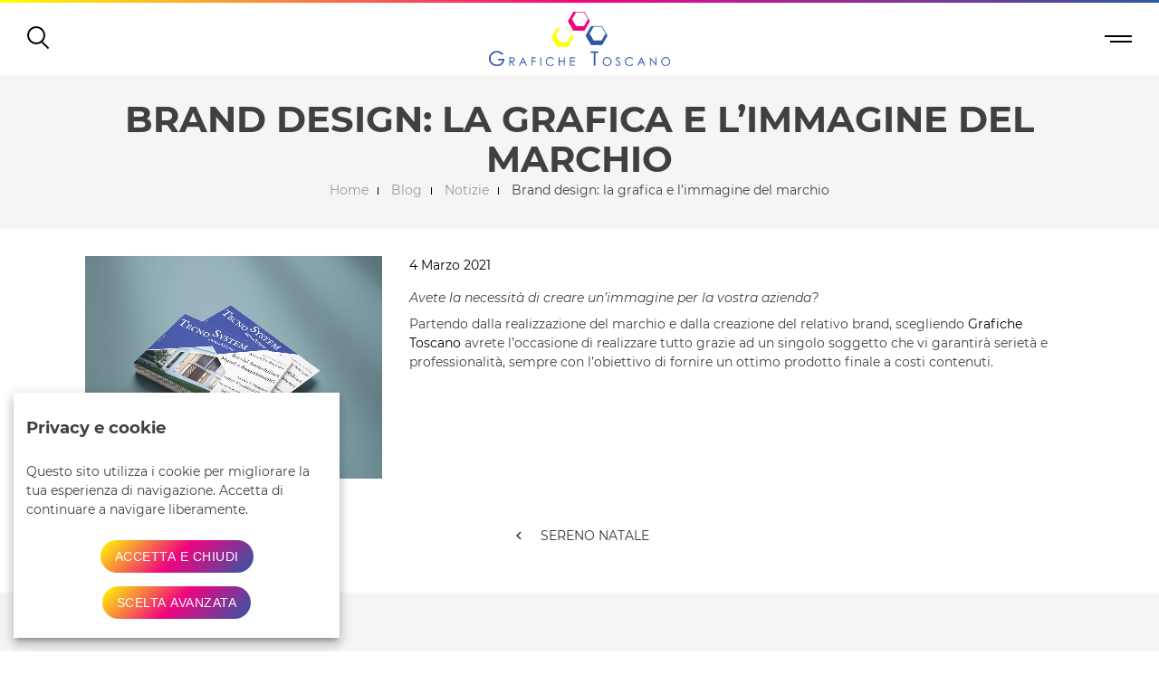

--- FILE ---
content_type: text/html; charset=UTF-8
request_url: https://www.grafichetoscano.com/brand-design-la-grafica-e-limmagine-del-marchio/
body_size: 11671
content:
<!doctype html>
<html lang="it-IT">
<head>
			<!-- Google Tag Manager -->
<script>(function(w,d,s,l,i){w[l]=w[l]||[];w[l].push({'gtm.start':
new Date().getTime(),event:'gtm.js'});var f=d.getElementsByTagName(s)[0],
j=d.createElement(s),dl=l!='dataLayer'?'&l='+l:'';j.async=true;j.src=
'https://www.googletagmanager.com/gtm.js?id='+i+dl;f.parentNode.insertBefore(j,f);
})(window,document,'script','dataLayer','GTM-MMC5R4R');</script>
<!-- End Google Tag Manager -->		<meta charset="UTF-8">
	<meta name="viewport" content="width=device-width, initial-scale=1">
	<link rel="profile" href="https://gmpg.org/xfn/11">
	<meta name="theme-color" content="">
	<meta name='robots' content='index, follow, max-image-preview:large, max-snippet:-1, max-video-preview:-1' />
<script>window._wca = window._wca || [];</script>

	<!-- This site is optimized with the Yoast SEO plugin v26.6 - https://yoast.com/wordpress/plugins/seo/ -->
	<title>Brand design: la grafica e l’immagine del marchio - Grafiche Toscano</title>
	<link rel="canonical" href="https://www.grafichetoscano.com/brand-design-la-grafica-e-limmagine-del-marchio/" />
	<meta property="og:locale" content="it_IT" />
	<meta property="og:type" content="article" />
	<meta property="og:title" content="Brand design: la grafica e l’immagine del marchio - Grafiche Toscano" />
	<meta property="og:description" content="Avete la necessità di creare un&#8217;immagine per la vostra azienda? Partendo dalla realizzazione del marchio e dalla creazione del relativo... Leggi ancora" />
	<meta property="og:url" content="https://www.grafichetoscano.com/brand-design-la-grafica-e-limmagine-del-marchio/" />
	<meta property="og:site_name" content="Grafiche Toscano" />
	<meta property="article:published_time" content="2021-03-04T08:41:00+00:00" />
	<meta property="article:modified_time" content="2021-03-04T08:42:15+00:00" />
	<meta property="og:image" content="https://www.grafichetoscano.com/wp-content/uploads/Biglietto-da-visita-per-Tecno-System-Immobiliare.jpg" />
	<meta property="og:image:width" content="1200" />
	<meta property="og:image:height" content="900" />
	<meta property="og:image:type" content="image/jpeg" />
	<meta name="author" content="Antonio Toscano" />
	<meta name="twitter:card" content="summary_large_image" />
	<meta name="twitter:label1" content="Scritto da" />
	<meta name="twitter:data1" content="Antonio Toscano" />
	<script type="application/ld+json" class="yoast-schema-graph">{"@context":"https://schema.org","@graph":[{"@type":"Article","@id":"https://www.grafichetoscano.com/brand-design-la-grafica-e-limmagine-del-marchio/#article","isPartOf":{"@id":"https://www.grafichetoscano.com/brand-design-la-grafica-e-limmagine-del-marchio/"},"author":{"name":"Antonio Toscano","@id":"https://www.grafichetoscano.com/#/schema/person/586bde50288d422563716dd6d2702e69"},"headline":"Brand design: la grafica e l’immagine del marchio","datePublished":"2021-03-04T08:41:00+00:00","dateModified":"2021-03-04T08:42:15+00:00","mainEntityOfPage":{"@id":"https://www.grafichetoscano.com/brand-design-la-grafica-e-limmagine-del-marchio/"},"wordCount":64,"publisher":{"@id":"https://www.grafichetoscano.com/#organization"},"image":{"@id":"https://www.grafichetoscano.com/brand-design-la-grafica-e-limmagine-del-marchio/#primaryimage"},"thumbnailUrl":"https://www.grafichetoscano.com/wp-content/uploads/Biglietto-da-visita-per-Tecno-System-Immobiliare.jpg","articleSection":["Notizie"],"inLanguage":"it-IT"},{"@type":"WebPage","@id":"https://www.grafichetoscano.com/brand-design-la-grafica-e-limmagine-del-marchio/","url":"https://www.grafichetoscano.com/brand-design-la-grafica-e-limmagine-del-marchio/","name":"Brand design: la grafica e l’immagine del marchio - Grafiche Toscano","isPartOf":{"@id":"https://www.grafichetoscano.com/#website"},"primaryImageOfPage":{"@id":"https://www.grafichetoscano.com/brand-design-la-grafica-e-limmagine-del-marchio/#primaryimage"},"image":{"@id":"https://www.grafichetoscano.com/brand-design-la-grafica-e-limmagine-del-marchio/#primaryimage"},"thumbnailUrl":"https://www.grafichetoscano.com/wp-content/uploads/Biglietto-da-visita-per-Tecno-System-Immobiliare.jpg","datePublished":"2021-03-04T08:41:00+00:00","dateModified":"2021-03-04T08:42:15+00:00","breadcrumb":{"@id":"https://www.grafichetoscano.com/brand-design-la-grafica-e-limmagine-del-marchio/#breadcrumb"},"inLanguage":"it-IT","potentialAction":[{"@type":"ReadAction","target":["https://www.grafichetoscano.com/brand-design-la-grafica-e-limmagine-del-marchio/"]}]},{"@type":"ImageObject","inLanguage":"it-IT","@id":"https://www.grafichetoscano.com/brand-design-la-grafica-e-limmagine-del-marchio/#primaryimage","url":"https://www.grafichetoscano.com/wp-content/uploads/Biglietto-da-visita-per-Tecno-System-Immobiliare.jpg","contentUrl":"https://www.grafichetoscano.com/wp-content/uploads/Biglietto-da-visita-per-Tecno-System-Immobiliare.jpg","width":1200,"height":900,"caption":"Biglietto da visita per Tecno System Immobiliare"},{"@type":"BreadcrumbList","@id":"https://www.grafichetoscano.com/brand-design-la-grafica-e-limmagine-del-marchio/#breadcrumb","itemListElement":[{"@type":"ListItem","position":1,"name":"Home","item":"https://www.grafichetoscano.com/"},{"@type":"ListItem","position":2,"name":"Blog","item":"https://www.grafichetoscano.com/blog/"},{"@type":"ListItem","position":3,"name":"Notizie","item":"https://www.grafichetoscano.com/category/notizie/"},{"@type":"ListItem","position":4,"name":"Brand design: la grafica e l’immagine del marchio"}]},{"@type":"WebSite","@id":"https://www.grafichetoscano.com/#website","url":"https://www.grafichetoscano.com/","name":"Grafiche Toscano","description":"Stampe digitali","publisher":{"@id":"https://www.grafichetoscano.com/#organization"},"potentialAction":[{"@type":"SearchAction","target":{"@type":"EntryPoint","urlTemplate":"https://www.grafichetoscano.com/?s={search_term_string}"},"query-input":{"@type":"PropertyValueSpecification","valueRequired":true,"valueName":"search_term_string"}}],"inLanguage":"it-IT"},{"@type":"Organization","@id":"https://www.grafichetoscano.com/#organization","name":"Grafiche Toscano","url":"https://www.grafichetoscano.com/","logo":{"@type":"ImageObject","inLanguage":"it-IT","@id":"https://www.grafichetoscano.com/#/schema/logo/image/","url":"https://www.grafichetoscano.com/wp-content/uploads/logo-grafiche-toscano.png","contentUrl":"https://www.grafichetoscano.com/wp-content/uploads/logo-grafiche-toscano.png","width":700,"height":210,"caption":"Grafiche Toscano"},"image":{"@id":"https://www.grafichetoscano.com/#/schema/logo/image/"}},{"@type":"Person","@id":"https://www.grafichetoscano.com/#/schema/person/586bde50288d422563716dd6d2702e69","name":"Antonio Toscano","sameAs":["https://www.grafichetoscano.com/"]}]}</script>
	<!-- / Yoast SEO plugin. -->


<link rel='dns-prefetch' href='//stats.wp.com' />
<link rel="alternate" type="application/rss+xml" title="Grafiche Toscano &raquo; Feed" href="https://www.grafichetoscano.com/feed/" />
<link rel="alternate" type="application/rss+xml" title="Grafiche Toscano &raquo; Feed dei commenti" href="https://www.grafichetoscano.com/comments/feed/" />
<link rel="alternate" type="application/rss+xml" title="Grafiche Toscano &raquo; Brand design: la grafica e l’immagine del marchio Feed dei commenti" href="https://www.grafichetoscano.com/brand-design-la-grafica-e-limmagine-del-marchio/feed/" />
<link rel="alternate" title="oEmbed (JSON)" type="application/json+oembed" href="https://www.grafichetoscano.com/wp-json/oembed/1.0/embed?url=https%3A%2F%2Fwww.grafichetoscano.com%2Fbrand-design-la-grafica-e-limmagine-del-marchio%2F" />
<link rel="alternate" title="oEmbed (XML)" type="text/xml+oembed" href="https://www.grafichetoscano.com/wp-json/oembed/1.0/embed?url=https%3A%2F%2Fwww.grafichetoscano.com%2Fbrand-design-la-grafica-e-limmagine-del-marchio%2F&#038;format=xml" />
<style id='wp-img-auto-sizes-contain-inline-css'>
img:is([sizes=auto i],[sizes^="auto," i]){contain-intrinsic-size:3000px 1500px}
/*# sourceURL=wp-img-auto-sizes-contain-inline-css */
</style>
<style id='wp-emoji-styles-inline-css'>

	img.wp-smiley, img.emoji {
		display: inline !important;
		border: none !important;
		box-shadow: none !important;
		height: 1em !important;
		width: 1em !important;
		margin: 0 0.07em !important;
		vertical-align: -0.1em !important;
		background: none !important;
		padding: 0 !important;
	}
/*# sourceURL=wp-emoji-styles-inline-css */
</style>
<style id='wp-block-library-inline-css'>
:root{--wp-block-synced-color:#7a00df;--wp-block-synced-color--rgb:122,0,223;--wp-bound-block-color:var(--wp-block-synced-color);--wp-editor-canvas-background:#ddd;--wp-admin-theme-color:#007cba;--wp-admin-theme-color--rgb:0,124,186;--wp-admin-theme-color-darker-10:#006ba1;--wp-admin-theme-color-darker-10--rgb:0,107,160.5;--wp-admin-theme-color-darker-20:#005a87;--wp-admin-theme-color-darker-20--rgb:0,90,135;--wp-admin-border-width-focus:2px}@media (min-resolution:192dpi){:root{--wp-admin-border-width-focus:1.5px}}.wp-element-button{cursor:pointer}:root .has-very-light-gray-background-color{background-color:#eee}:root .has-very-dark-gray-background-color{background-color:#313131}:root .has-very-light-gray-color{color:#eee}:root .has-very-dark-gray-color{color:#313131}:root .has-vivid-green-cyan-to-vivid-cyan-blue-gradient-background{background:linear-gradient(135deg,#00d084,#0693e3)}:root .has-purple-crush-gradient-background{background:linear-gradient(135deg,#34e2e4,#4721fb 50%,#ab1dfe)}:root .has-hazy-dawn-gradient-background{background:linear-gradient(135deg,#faaca8,#dad0ec)}:root .has-subdued-olive-gradient-background{background:linear-gradient(135deg,#fafae1,#67a671)}:root .has-atomic-cream-gradient-background{background:linear-gradient(135deg,#fdd79a,#004a59)}:root .has-nightshade-gradient-background{background:linear-gradient(135deg,#330968,#31cdcf)}:root .has-midnight-gradient-background{background:linear-gradient(135deg,#020381,#2874fc)}:root{--wp--preset--font-size--normal:16px;--wp--preset--font-size--huge:42px}.has-regular-font-size{font-size:1em}.has-larger-font-size{font-size:2.625em}.has-normal-font-size{font-size:var(--wp--preset--font-size--normal)}.has-huge-font-size{font-size:var(--wp--preset--font-size--huge)}.has-text-align-center{text-align:center}.has-text-align-left{text-align:left}.has-text-align-right{text-align:right}.has-fit-text{white-space:nowrap!important}#end-resizable-editor-section{display:none}.aligncenter{clear:both}.items-justified-left{justify-content:flex-start}.items-justified-center{justify-content:center}.items-justified-right{justify-content:flex-end}.items-justified-space-between{justify-content:space-between}.screen-reader-text{border:0;clip-path:inset(50%);height:1px;margin:-1px;overflow:hidden;padding:0;position:absolute;width:1px;word-wrap:normal!important}.screen-reader-text:focus{background-color:#ddd;clip-path:none;color:#444;display:block;font-size:1em;height:auto;left:5px;line-height:normal;padding:15px 23px 14px;text-decoration:none;top:5px;width:auto;z-index:100000}html :where(.has-border-color){border-style:solid}html :where([style*=border-top-color]){border-top-style:solid}html :where([style*=border-right-color]){border-right-style:solid}html :where([style*=border-bottom-color]){border-bottom-style:solid}html :where([style*=border-left-color]){border-left-style:solid}html :where([style*=border-width]){border-style:solid}html :where([style*=border-top-width]){border-top-style:solid}html :where([style*=border-right-width]){border-right-style:solid}html :where([style*=border-bottom-width]){border-bottom-style:solid}html :where([style*=border-left-width]){border-left-style:solid}html :where(img[class*=wp-image-]){height:auto;max-width:100%}:where(figure){margin:0 0 1em}html :where(.is-position-sticky){--wp-admin--admin-bar--position-offset:var(--wp-admin--admin-bar--height,0px)}@media screen and (max-width:600px){html :where(.is-position-sticky){--wp-admin--admin-bar--position-offset:0px}}

/*# sourceURL=wp-block-library-inline-css */
</style><style id='global-styles-inline-css'>
:root{--wp--preset--aspect-ratio--square: 1;--wp--preset--aspect-ratio--4-3: 4/3;--wp--preset--aspect-ratio--3-4: 3/4;--wp--preset--aspect-ratio--3-2: 3/2;--wp--preset--aspect-ratio--2-3: 2/3;--wp--preset--aspect-ratio--16-9: 16/9;--wp--preset--aspect-ratio--9-16: 9/16;--wp--preset--color--black: #000000;--wp--preset--color--cyan-bluish-gray: #abb8c3;--wp--preset--color--white: #ffffff;--wp--preset--color--pale-pink: #f78da7;--wp--preset--color--vivid-red: #cf2e2e;--wp--preset--color--luminous-vivid-orange: #ff6900;--wp--preset--color--luminous-vivid-amber: #fcb900;--wp--preset--color--light-green-cyan: #7bdcb5;--wp--preset--color--vivid-green-cyan: #00d084;--wp--preset--color--pale-cyan-blue: #8ed1fc;--wp--preset--color--vivid-cyan-blue: #0693e3;--wp--preset--color--vivid-purple: #9b51e0;--wp--preset--gradient--vivid-cyan-blue-to-vivid-purple: linear-gradient(135deg,rgb(6,147,227) 0%,rgb(155,81,224) 100%);--wp--preset--gradient--light-green-cyan-to-vivid-green-cyan: linear-gradient(135deg,rgb(122,220,180) 0%,rgb(0,208,130) 100%);--wp--preset--gradient--luminous-vivid-amber-to-luminous-vivid-orange: linear-gradient(135deg,rgb(252,185,0) 0%,rgb(255,105,0) 100%);--wp--preset--gradient--luminous-vivid-orange-to-vivid-red: linear-gradient(135deg,rgb(255,105,0) 0%,rgb(207,46,46) 100%);--wp--preset--gradient--very-light-gray-to-cyan-bluish-gray: linear-gradient(135deg,rgb(238,238,238) 0%,rgb(169,184,195) 100%);--wp--preset--gradient--cool-to-warm-spectrum: linear-gradient(135deg,rgb(74,234,220) 0%,rgb(151,120,209) 20%,rgb(207,42,186) 40%,rgb(238,44,130) 60%,rgb(251,105,98) 80%,rgb(254,248,76) 100%);--wp--preset--gradient--blush-light-purple: linear-gradient(135deg,rgb(255,206,236) 0%,rgb(152,150,240) 100%);--wp--preset--gradient--blush-bordeaux: linear-gradient(135deg,rgb(254,205,165) 0%,rgb(254,45,45) 50%,rgb(107,0,62) 100%);--wp--preset--gradient--luminous-dusk: linear-gradient(135deg,rgb(255,203,112) 0%,rgb(199,81,192) 50%,rgb(65,88,208) 100%);--wp--preset--gradient--pale-ocean: linear-gradient(135deg,rgb(255,245,203) 0%,rgb(182,227,212) 50%,rgb(51,167,181) 100%);--wp--preset--gradient--electric-grass: linear-gradient(135deg,rgb(202,248,128) 0%,rgb(113,206,126) 100%);--wp--preset--gradient--midnight: linear-gradient(135deg,rgb(2,3,129) 0%,rgb(40,116,252) 100%);--wp--preset--font-size--small: 13px;--wp--preset--font-size--medium: 20px;--wp--preset--font-size--large: 36px;--wp--preset--font-size--x-large: 42px;--wp--preset--spacing--20: 0.44rem;--wp--preset--spacing--30: 0.67rem;--wp--preset--spacing--40: 1rem;--wp--preset--spacing--50: 1.5rem;--wp--preset--spacing--60: 2.25rem;--wp--preset--spacing--70: 3.38rem;--wp--preset--spacing--80: 5.06rem;--wp--preset--shadow--natural: 6px 6px 9px rgba(0, 0, 0, 0.2);--wp--preset--shadow--deep: 12px 12px 50px rgba(0, 0, 0, 0.4);--wp--preset--shadow--sharp: 6px 6px 0px rgba(0, 0, 0, 0.2);--wp--preset--shadow--outlined: 6px 6px 0px -3px rgb(255, 255, 255), 6px 6px rgb(0, 0, 0);--wp--preset--shadow--crisp: 6px 6px 0px rgb(0, 0, 0);}:where(.is-layout-flex){gap: 0.5em;}:where(.is-layout-grid){gap: 0.5em;}body .is-layout-flex{display: flex;}.is-layout-flex{flex-wrap: wrap;align-items: center;}.is-layout-flex > :is(*, div){margin: 0;}body .is-layout-grid{display: grid;}.is-layout-grid > :is(*, div){margin: 0;}:where(.wp-block-columns.is-layout-flex){gap: 2em;}:where(.wp-block-columns.is-layout-grid){gap: 2em;}:where(.wp-block-post-template.is-layout-flex){gap: 1.25em;}:where(.wp-block-post-template.is-layout-grid){gap: 1.25em;}.has-black-color{color: var(--wp--preset--color--black) !important;}.has-cyan-bluish-gray-color{color: var(--wp--preset--color--cyan-bluish-gray) !important;}.has-white-color{color: var(--wp--preset--color--white) !important;}.has-pale-pink-color{color: var(--wp--preset--color--pale-pink) !important;}.has-vivid-red-color{color: var(--wp--preset--color--vivid-red) !important;}.has-luminous-vivid-orange-color{color: var(--wp--preset--color--luminous-vivid-orange) !important;}.has-luminous-vivid-amber-color{color: var(--wp--preset--color--luminous-vivid-amber) !important;}.has-light-green-cyan-color{color: var(--wp--preset--color--light-green-cyan) !important;}.has-vivid-green-cyan-color{color: var(--wp--preset--color--vivid-green-cyan) !important;}.has-pale-cyan-blue-color{color: var(--wp--preset--color--pale-cyan-blue) !important;}.has-vivid-cyan-blue-color{color: var(--wp--preset--color--vivid-cyan-blue) !important;}.has-vivid-purple-color{color: var(--wp--preset--color--vivid-purple) !important;}.has-black-background-color{background-color: var(--wp--preset--color--black) !important;}.has-cyan-bluish-gray-background-color{background-color: var(--wp--preset--color--cyan-bluish-gray) !important;}.has-white-background-color{background-color: var(--wp--preset--color--white) !important;}.has-pale-pink-background-color{background-color: var(--wp--preset--color--pale-pink) !important;}.has-vivid-red-background-color{background-color: var(--wp--preset--color--vivid-red) !important;}.has-luminous-vivid-orange-background-color{background-color: var(--wp--preset--color--luminous-vivid-orange) !important;}.has-luminous-vivid-amber-background-color{background-color: var(--wp--preset--color--luminous-vivid-amber) !important;}.has-light-green-cyan-background-color{background-color: var(--wp--preset--color--light-green-cyan) !important;}.has-vivid-green-cyan-background-color{background-color: var(--wp--preset--color--vivid-green-cyan) !important;}.has-pale-cyan-blue-background-color{background-color: var(--wp--preset--color--pale-cyan-blue) !important;}.has-vivid-cyan-blue-background-color{background-color: var(--wp--preset--color--vivid-cyan-blue) !important;}.has-vivid-purple-background-color{background-color: var(--wp--preset--color--vivid-purple) !important;}.has-black-border-color{border-color: var(--wp--preset--color--black) !important;}.has-cyan-bluish-gray-border-color{border-color: var(--wp--preset--color--cyan-bluish-gray) !important;}.has-white-border-color{border-color: var(--wp--preset--color--white) !important;}.has-pale-pink-border-color{border-color: var(--wp--preset--color--pale-pink) !important;}.has-vivid-red-border-color{border-color: var(--wp--preset--color--vivid-red) !important;}.has-luminous-vivid-orange-border-color{border-color: var(--wp--preset--color--luminous-vivid-orange) !important;}.has-luminous-vivid-amber-border-color{border-color: var(--wp--preset--color--luminous-vivid-amber) !important;}.has-light-green-cyan-border-color{border-color: var(--wp--preset--color--light-green-cyan) !important;}.has-vivid-green-cyan-border-color{border-color: var(--wp--preset--color--vivid-green-cyan) !important;}.has-pale-cyan-blue-border-color{border-color: var(--wp--preset--color--pale-cyan-blue) !important;}.has-vivid-cyan-blue-border-color{border-color: var(--wp--preset--color--vivid-cyan-blue) !important;}.has-vivid-purple-border-color{border-color: var(--wp--preset--color--vivid-purple) !important;}.has-vivid-cyan-blue-to-vivid-purple-gradient-background{background: var(--wp--preset--gradient--vivid-cyan-blue-to-vivid-purple) !important;}.has-light-green-cyan-to-vivid-green-cyan-gradient-background{background: var(--wp--preset--gradient--light-green-cyan-to-vivid-green-cyan) !important;}.has-luminous-vivid-amber-to-luminous-vivid-orange-gradient-background{background: var(--wp--preset--gradient--luminous-vivid-amber-to-luminous-vivid-orange) !important;}.has-luminous-vivid-orange-to-vivid-red-gradient-background{background: var(--wp--preset--gradient--luminous-vivid-orange-to-vivid-red) !important;}.has-very-light-gray-to-cyan-bluish-gray-gradient-background{background: var(--wp--preset--gradient--very-light-gray-to-cyan-bluish-gray) !important;}.has-cool-to-warm-spectrum-gradient-background{background: var(--wp--preset--gradient--cool-to-warm-spectrum) !important;}.has-blush-light-purple-gradient-background{background: var(--wp--preset--gradient--blush-light-purple) !important;}.has-blush-bordeaux-gradient-background{background: var(--wp--preset--gradient--blush-bordeaux) !important;}.has-luminous-dusk-gradient-background{background: var(--wp--preset--gradient--luminous-dusk) !important;}.has-pale-ocean-gradient-background{background: var(--wp--preset--gradient--pale-ocean) !important;}.has-electric-grass-gradient-background{background: var(--wp--preset--gradient--electric-grass) !important;}.has-midnight-gradient-background{background: var(--wp--preset--gradient--midnight) !important;}.has-small-font-size{font-size: var(--wp--preset--font-size--small) !important;}.has-medium-font-size{font-size: var(--wp--preset--font-size--medium) !important;}.has-large-font-size{font-size: var(--wp--preset--font-size--large) !important;}.has-x-large-font-size{font-size: var(--wp--preset--font-size--x-large) !important;}
/*# sourceURL=global-styles-inline-css */
</style>

<style id='classic-theme-styles-inline-css'>
/*! This file is auto-generated */
.wp-block-button__link{color:#fff;background-color:#32373c;border-radius:9999px;box-shadow:none;text-decoration:none;padding:calc(.667em + 2px) calc(1.333em + 2px);font-size:1.125em}.wp-block-file__button{background:#32373c;color:#fff;text-decoration:none}
/*# sourceURL=/wp-includes/css/classic-themes.min.css */
</style>
<link rel='stylesheet' id='woocommerce-layout-css' href='https://www.grafichetoscano.com/wp-content/plugins/woocommerce/assets/css/woocommerce-layout.css?ver=10.4.3' media='all' />
<style id='woocommerce-layout-inline-css'>

	.infinite-scroll .woocommerce-pagination {
		display: none;
	}
/*# sourceURL=woocommerce-layout-inline-css */
</style>
<link rel='stylesheet' id='woocommerce-smallscreen-css' href='https://www.grafichetoscano.com/wp-content/plugins/woocommerce/assets/css/woocommerce-smallscreen.css?ver=10.4.3' media='only screen and (max-width: 768px)' />
<link rel='stylesheet' id='woocommerce-general-css' href='https://www.grafichetoscano.com/wp-content/plugins/woocommerce/assets/css/woocommerce.css?ver=10.4.3' media='all' />
<style id='woocommerce-inline-inline-css'>
.woocommerce form .form-row .required { visibility: visible; }
/*# sourceURL=woocommerce-inline-inline-css */
</style>
<link rel='stylesheet' id='toscano-style-css' href='https://www.grafichetoscano.com/wp-content/themes/toscano/style.css?ver=1.0.0' media='all' />
<link rel='stylesheet' id='toscano-materialize-style-css' href='https://www.grafichetoscano.com/wp-content/themes/toscano/css/materialize.min.css?ver=1.0.0' media='all' />
<link rel='stylesheet' id='toscano-font-awesome-css' href='https://www.grafichetoscano.com/wp-content/themes/toscano/css/font-awesome.min.css?ver=4.7.0' media='all' />
<link rel='stylesheet' id='toscano-material-icons-css' href='https://www.grafichetoscano.com/wp-content/themes/toscano/css/material-icons.css?ver=2.2.0' media='all' />
<link rel='stylesheet' id='toscano-owl-style-css' href='https://www.grafichetoscano.com/wp-content/themes/toscano/css/owl.carousel.min.css?ver=2.3.4' media='all' />
<link rel='stylesheet' id='toscano-main-style-css' href='https://www.grafichetoscano.com/wp-content/themes/toscano/css/style.css?ver=1.0.0' media='all' />
<link rel='stylesheet' id='wp-block-paragraph-css' href='https://www.grafichetoscano.com/wp-includes/blocks/paragraph/style.min.css?ver=6.9' media='all' />
<script src="https://www.grafichetoscano.com/wp-includes/js/jquery/jquery.min.js?ver=3.7.1" id="jquery-core-js"></script>
<script src="https://www.grafichetoscano.com/wp-includes/js/jquery/jquery-migrate.min.js?ver=3.4.1" id="jquery-migrate-js"></script>
<script src="https://www.grafichetoscano.com/wp-content/plugins/woocommerce/assets/js/jquery-blockui/jquery.blockUI.min.js?ver=2.7.0-wc.10.4.3" id="wc-jquery-blockui-js" defer data-wp-strategy="defer"></script>
<script id="wc-add-to-cart-js-extra">
var wc_add_to_cart_params = {"ajax_url":"/wp-admin/admin-ajax.php","wc_ajax_url":"/?wc-ajax=%%endpoint%%","i18n_view_cart":"Visualizza carrello","cart_url":"https://www.grafichetoscano.com/carrello/","is_cart":"","cart_redirect_after_add":"no"};
//# sourceURL=wc-add-to-cart-js-extra
</script>
<script src="https://www.grafichetoscano.com/wp-content/plugins/woocommerce/assets/js/frontend/add-to-cart.min.js?ver=10.4.3" id="wc-add-to-cart-js" defer data-wp-strategy="defer"></script>
<script src="https://www.grafichetoscano.com/wp-content/plugins/woocommerce/assets/js/js-cookie/js.cookie.min.js?ver=2.1.4-wc.10.4.3" id="wc-js-cookie-js" defer data-wp-strategy="defer"></script>
<script id="woocommerce-js-extra">
var woocommerce_params = {"ajax_url":"/wp-admin/admin-ajax.php","wc_ajax_url":"/?wc-ajax=%%endpoint%%","i18n_password_show":"Mostra password","i18n_password_hide":"Nascondi password"};
//# sourceURL=woocommerce-js-extra
</script>
<script src="https://www.grafichetoscano.com/wp-content/plugins/woocommerce/assets/js/frontend/woocommerce.min.js?ver=10.4.3" id="woocommerce-js" defer data-wp-strategy="defer"></script>
<script id="WCPAY_ASSETS-js-extra">
var wcpayAssets = {"url":"https://www.grafichetoscano.com/wp-content/plugins/woocommerce-payments/dist/"};
//# sourceURL=WCPAY_ASSETS-js-extra
</script>
<script src="https://www.grafichetoscano.com/wp-content/themes/toscano/js/jquery.min.js?ver=2.2.4" id="toscano-jquery-js"></script>
<script src="https://www.grafichetoscano.com/wp-content/themes/toscano/js/jquery.migrate.min.js?ver=1.4.1" id="toscano-jquery-migrate-js"></script>
<script src="https://stats.wp.com/s-202604.js" id="woocommerce-analytics-js" defer data-wp-strategy="defer"></script>
<link rel="https://api.w.org/" href="https://www.grafichetoscano.com/wp-json/" /><link rel="alternate" title="JSON" type="application/json" href="https://www.grafichetoscano.com/wp-json/wp/v2/posts/1207" /><link rel="EditURI" type="application/rsd+xml" title="RSD" href="https://www.grafichetoscano.com/xmlrpc.php?rsd" />
<meta name="generator" content="WordPress 6.9" />
<meta name="generator" content="WooCommerce 10.4.3" />
<link rel='shortlink' href='https://www.grafichetoscano.com/?p=1207' />
	<style>img#wpstats{display:none}</style>
		<meta name="pinterest-rich-pin" content="false" /><link rel="pingback" href="https://www.grafichetoscano.com/xmlrpc.php">         <style type="text/css">
         	         	         	         				#site-title a{color: #000000;}
						.materialize-red{background-color: #000000 !important;}
			.materialize-red-text{color: #000000 !important;}
			.pagination li.active, .page-footer, .collection .collection-item.active, .progress .determinate, span.badge.new, nav, .btn, .btn-large, .btn-small, .btn-floating, .btn-floating:hover, .fixed-action-btn .fab-backdrop, [type="radio"]:not(:checked) + span:after, [type="radio"]:checked + span:before, [type="radio"]:checked + span:after, [type="radio"].with-gap:checked + span:before, [type="radio"].with-gap:checked + span:after, [type="checkbox"].filled-in:checked + span:not(.lever):after, [type="checkbox"].filled-in.tabbed:checked:focus + span:not(.lever):after, .switch label input[type=checkbox]:checked + .lever:after, input[type=range] + .thumb, input[type=range]::-webkit-slider-thumb, .sidenav.sidenav-fixed .collapsible-body > ul:not(.collapsible) > li.active, .tap-target, .datepicker-table td.is-selected, .timepicker-digital-display{background-color: #000000;}
			.collection a.collection-item, .secondary-content, .tabs .tab a:hover, .tabs .tab a.active, .dropdown-content li > a, .dropdown-content li > span, textarea.materialize-textarea:focus:not([readonly]) + label, .input-field .prefix.active, .datepicker-table td.is-today, .datepicker-done, .timepicker-close, input:not([type]):focus:not([readonly]) + label, input[type=text]:not(.browser-default):focus:not([readonly]) + label, input[type=password]:not(.browser-default):focus:not([readonly]) + label, input[type=email]:not(.browser-default):focus:not([readonly]) + label, input[type=url]:not(.browser-default):focus:not([readonly]) + label, input[type=time]:not(.browser-default):focus:not([readonly]) + label, input[type=date]:not(.browser-default):focus:not([readonly]) + label, input[type=datetime]:not(.browser-default):focus:not([readonly]) + label, input[type=datetime-local]:not(.browser-default):focus:not([readonly]) + label, input[type=tel]:not(.browser-default):focus:not([readonly]) + label, input[type=number]:not(.browser-default):focus:not([readonly]) + label, input[type=search]:not(.browser-default):focus:not([readonly]) + label, textarea.materialize-textarea:focus:not([readonly]) + label{color: #000000;}
			[type="checkbox"].filled-in.tabbed:checked:focus + span:not(.lever):after{border-color: #000000;}
			input:not([type]):focus:not([readonly]), input[type=text]:not(.browser-default):focus:not([readonly]), input[type=password]:not(.browser-default):focus:not([readonly]), input[type=email]:not(.browser-default):focus:not([readonly]), input[type=url]:not(.browser-default):focus:not([readonly]), input[type=time]:not(.browser-default):focus:not([readonly]), input[type=date]:not(.browser-default):focus:not([readonly]), input[type=datetime]:not(.browser-default):focus:not([readonly]), input[type=datetime-local]:not(.browser-default):focus:not([readonly]), input[type=tel]:not(.browser-default):focus:not([readonly]), input[type=number]:not(.browser-default):focus:not([readonly]), input[type=search]:not(.browser-default):focus:not([readonly]), textarea.materialize-textarea:focus:not([readonly]), .select-wrapper input.select-dropdown:focus{border-bottom: 1px solid #000000;}
			.table-of-contents a:hover{border-left: 1px solid #000000;}
			[type="radio"].with-gap:checked + span:after, [type="checkbox"].filled-in:checked + span:not(.lever):after{border: 2px solid #000000;}
			[type="checkbox"]:checked + span:not(.lever):before{border-bottom: 2px solid #000000;}
			[type="checkbox"]:checked + span:not(.lever):before, [type="checkbox"]:indeterminate + span:not(.lever):before{border-right: 2px solid #000000;}
			.table-of-contents a.active{border-left: 2px solid #000000;}
			blockquote{border-left: 5px solid #000000;}
			input:not([type]):focus:not([readonly]), input[type=text]:not(.browser-default):focus:not([readonly]), input[type=password]:not(.browser-default):focus:not([readonly]), input[type=email]:not(.browser-default):focus:not([readonly]), input[type=url]:not(.browser-default):focus:not([readonly]), input[type=time]:not(.browser-default):focus:not([readonly]), input[type=date]:not(.browser-default):focus:not([readonly]), input[type=datetime]:not(.browser-default):focus:not([readonly]), input[type=datetime-local]:not(.browser-default):focus:not([readonly]), input[type=tel]:not(.browser-default):focus:not([readonly]), input[type=number]:not(.browser-default):focus:not([readonly]), input[type=search]:not(.browser-default):focus:not([readonly]), input:not([type]):focus:not([readonly]), input[type=text]:not(.browser-default):focus:not([readonly]), input[type=password]:not(.browser-default):focus:not([readonly]), input[type=email]:not(.browser-default):focus:not([readonly]), input[type=url]:not(.browser-default):focus:not([readonly]), input[type=time]:not(.browser-default):focus:not([readonly]), input[type=date]:not(.browser-default):focus:not([readonly]), input[type=datetime]:not(.browser-default):focus:not([readonly]), input[type=datetime-local]:not(.browser-default):focus:not([readonly]), input[type=tel]:not(.browser-default):focus:not([readonly]), input[type=number]:not(.browser-default):focus:not([readonly]), input[type=search]:not(.browser-default):focus:not([readonly]), textarea.materialize-textarea:focus:not([readonly]){box-shadow: 0 1px 0 0 #000000;}
			.keyboard-focused input[type=range]:focus:not(.active)::-webkit-slider-thumb, .keyboard-focused input[type=range]:focus:not(.active)::-moz-range-thumb, .keyboard-focused input[type=range]:focus:not(.active)::-ms-thumb{box-shadow: 0 0 0 10px #00000042;}
			.timepicker-tick.active, .timepicker-tick:hover{background-color: #000000;}
			.switch label .lever:before, input[type=checkbox]:checked:not(:disabled) ~ .lever:active::before, input[type=checkbox]:checked:not(:disabled).tabbed:focus ~ .lever::before{background-color: #000000;}
			.tabs .tab a{color: #000000;}
			.tabs .tab.disabled a, .tabs .tab.disabled a:hover{color: #000000;}
						.btn:hover, .btn-large:hover, .btn-small:hover, .sidenav li > a.btn:hover, .sidenav li > a.btn-large:hover, .sidenav li > a.btn-small:hover, .sidenav li > a.btn-large:hover {background-color:#000000;}
			.btn:focus, .btn-large:focus, .btn-small:focus, .btn-floating:focus {background-color: #000000;}
			a{color: #000000;}
         </style>
    	<noscript><style>.woocommerce-product-gallery{ opacity: 1 !important; }</style></noscript>
	<style>.recentcomments a{display:inline !important;padding:0 !important;margin:0 !important;}</style><link rel="icon" href="https://www.grafichetoscano.com/wp-content/uploads/cropped-icona-grafiche-toscano-32x32.png" sizes="32x32" />
<link rel="icon" href="https://www.grafichetoscano.com/wp-content/uploads/cropped-icona-grafiche-toscano-192x192.png" sizes="192x192" />
<link rel="apple-touch-icon" href="https://www.grafichetoscano.com/wp-content/uploads/cropped-icona-grafiche-toscano-180x180.png" />
<meta name="msapplication-TileImage" content="https://www.grafichetoscano.com/wp-content/uploads/cropped-icona-grafiche-toscano-270x270.png" />
	<link rel='stylesheet' id='wc-blocks-style-css' href='https://www.grafichetoscano.com/wp-content/plugins/woocommerce/assets/client/blocks/wc-blocks.css?ver=wc-10.4.3' media='all' />
<link rel='stylesheet' id='gdpr-easycloud-css-css' href='https://www.grafichetoscano.com/wp-content/plugins/gdpr-easycloud/gdpr-cookie.css?ver=6.9' media='all' />
</head>

<body class="wp-singular post-template-default single single-post postid-1207 single-format-standard wp-custom-logo wp-theme-toscano theme-toscano woocommerce-no-js">
			<!-- Google Tag Manager (noscript) -->
<noscript><iframe src="https://www.googletagmanager.com/ns.html?id=GTM-MMC5R4R"
height="0" width="0" style="display:none;visibility:hidden"></iframe></noscript>
<!-- End Google Tag Manager (noscript) -->			<div id="page" class="site">
		<a class="skip-link screen-reader-text" href="#primary">Vai al contenuto</a>

		<header id="masthead" class="site-header">
			<div id="main-bar" class="container-fluid">
				<div id="block-search" class="header-block flex-xs-2 flex-md-333">
					<ul>
						<li id="search-button"><a class="modal-trigger" href="#search"><i class="search-icon"></i></a></li>
					</ul>
				</div>
				<div id="block-logo" class="header-block flex-xs-6 flex-md-333">
																							<a id="logo" href="https://www.grafichetoscano.com/" rel="home"><img src="https://www.grafichetoscano.com/wp-content/uploads/logo-grafiche-toscano.png"/></a>
									</div>
				<div id="block-menu" class="header-block flex-xs-2 flex-md-333">
					<ul>
						<li><a href="javascript:void(0)" class="open-menu"><i class="menu-icon"></i></a></li>
					</ul>
				</div>
			</div>
		</header>
						<main id="content" class="site-content">
			<div id="subheader" class="grey lighten-4">
				<div class="container">
					<div class="flex">
						<div id="title">
							<h1>
								Brand design: la grafica e l’immagine del marchio							</h1>
																															<div id="breadcrumbs"><span><span><a href="https://www.grafichetoscano.com/">Home</a></span>  <span><a href="https://www.grafichetoscano.com/blog/">Blog</a></span>  <span><a href="https://www.grafichetoscano.com/category/notizie/">Notizie</a></span>  <span class="breadcrumb_last" aria-current="page">Brand design: la grafica e l’immagine del marchio</span></span></div>																					</div>
					</div>
				</div>
			</div>
<div class="container">
	<div class="row">
		<div class="col s12">
							<div class="row">
											<div class="col s12">
							

	<article id="post-1207" class="singular-post post-1207 post type-post status-publish format-standard has-post-thumbnail hentry category-notizie">
					<figure><img class="materialboxed" width="650" src="https://www.grafichetoscano.com/wp-content/uploads/Biglietto-da-visita-per-Tecno-System-Immobiliare-1200x900.jpg"></figure>
							<span class="posted-on"><a href="https://www.grafichetoscano.com/brand-design-la-grafica-e-limmagine-del-marchio/" rel="bookmark"><time class="entry-date published" datetime="2021-03-04T09:41:00+01:00">4 Marzo 2021</time><time class="updated" datetime="2021-03-04T09:42:15+01:00">4 Marzo 2021</time></a></span>				
<p><strong><em>Avete la necessità di creare un&#8217;immagine per la vostra azienda?</em></strong> </p>



<p>Partendo dalla realizzazione del marchio e dalla creazione del relativo brand, scegliendo <a href="https://www.grafichetoscano.com/">Grafiche Toscano</a> avrete l&#8217;occasione di realizzare tutto grazie ad un singolo soggetto che vi garantirà serietà e professionalità, sempre con l&#8217;obiettivo di fornire un ottimo prodotto finale a costi contenuti.</p>
	</article>
						</div>
									</div>
				<div class="row">
					<div class="col s12">
						
	<div class="navigation center-align">
							<a class="btn-flat truncate" href="https://www.grafichetoscano.com/?p=48">Sereno Natale<i class="material-icons left">chevron_left</i></a>
						    </div>
					</div>
				</div>
								</div>
	</div>
</div>
	<section id="related-post" class="grey lighten-4">
		<div class="container">
			<div class="flex">
				<div class="flex-item flex-xs-10 center-align">
					<hr class="icon">
					<h3 class="title">Articoli correlati</h3>
				</div>
									<div class="flex-item flex-xs-10 flex-md-5 flex-lg-333 scrollfire">
						
	<article id="post-1207" class="block block-post post-1207 post type-post status-publish format-standard has-post-thumbnail hentry category-notizie">
		<figure class="materialize-red">
			<a href="https://www.grafichetoscano.com/brand-design-la-grafica-e-limmagine-del-marchio/">
									<img src="https://www.grafichetoscano.com/wp-content/uploads/Biglietto-da-visita-per-Tecno-System-Immobiliare-400x300.jpg">
							</a>
		</figure>
		<main>
			<header>
				<span class="posted-on"><a href="https://www.grafichetoscano.com/brand-design-la-grafica-e-limmagine-del-marchio/" rel="bookmark"><time class="entry-date published" datetime="2021-03-04T09:41:00+01:00">4 Marzo 2021</time><time class="updated" datetime="2021-03-04T09:42:15+01:00">4 Marzo 2021</time></a></span>				<h3><a href="https://www.grafichetoscano.com/brand-design-la-grafica-e-limmagine-del-marchio/">Brand design: la grafica e l’immagine del marchio</a></h3>
			</header>
			<div class="post-content"><p>Avete la necessità di creare un&#8217;immagine per la vostra azienda? Partendo dalla realizzazione del marchio e dalla creazione del relativo&#8230; <a href="https://www.grafichetoscano.com/brand-design-la-grafica-e-limmagine-del-marchio/">Leggi ancora</a></p>
</div>
			<footer>
				<div class="post-lists">
					<div class="wrap-categories">
																									<ul>
																																					<li><a class="btn btn-small truncate cat" href="https://www.grafichetoscano.com/category/notizie/">Notizie</a></li>
																																</ul>
											</div>
					<div class="wrap-tags">
					</div>
				</div>
			</footer>
		</main>
	</article>

					</div>
							</div>
		</div>
	</section>

			<div id="search" class="modal bottom-sheet">
				<div class="modal-content">
					<div class="container">
						<div class="row">
							<div class="col s12 m8 l6 offset-m2 offset-l3">
								<form id="searchform" role="search" method="get" class="searchform" action="https://www.grafichetoscano.com/">
	<div class="input-field input-combo-btn">
		<div class="preloader-wrapper small"><div class="spinner-layer"><div class="circle-clipper left"><div class="circle"></div></div><div class="gap-patch"><div class="circle"></div></div><div class="circle-clipper right"><div class="circle"></div></div></div></div>
        <input type="text" class="input-search" placeholder="Cosa sta cercando?" value="" name="s" autocomplete="off">
        <button class="waves-effect waves-light btn searchsubmit" type="submit"><i class="fa fa-search"></i></button>
    </div>
</form>
							</div>
							<div class="col s12 m8 l6 offset-m2 offset-l3">
								<div class="datafetch">
									<ul></ul>
								</div>
							</div>
						</div>
					</div>
				</div>
				<div class="modal-footer">
					<a href="#!" class="modal-close btn-flat">Chiudi</a>
				</div>
			</div>
		</main>
		<footer id="colophon" class="site-footer">
			<div id="footer">
				<div class="container">
					<div class="row">
						<div id="madeby" class="col s12">
							<a href="https://www.linkedin.com/in/emiliano-maddalena-05976340/" target="_blank"><img src="https://www.grafichetoscano.com/wp-content/themes/toscano/img/logo-emiliano-maddalena.png" /></a>
						</div>
						<div id="copy" class="col s12">
														<p>&copy; 2026 Tutti i diritti sono riservati <a href="https://www.grafichetoscano.com/privacy-e-cookie/" class="materialize-red-text">Privacy e cookie</a></p>
						</div>
					</div>
				</div>
			</div>
		</footer>
		<a id="page-close-menu" href="javascript:void(0)" class="close-menu"></a>
	</div>
		<ul id="side-menu">
										<li itemprop="name" role="menuitem" class="transition-delay-300">
				<a itemprop="url" href="https://www.grafichetoscano.com/">Home</a>
			</li>
								<li itemprop="name" role="menuitem" class="transition-delay-400">
				<a itemprop="url" href="https://www.grafichetoscano.com/blog/">Blog</a>
			</li>
								<li itemprop="name" role="menuitem" class="transition-delay-500">
				<a itemprop="url" href="https://www.grafichetoscano.com/servizi/">Servizi</a>
			</li>
								<li itemprop="name" role="menuitem" class="transition-delay-600">
				<a itemprop="url" href="https://www.grafichetoscano.com/contatti/">Contatti</a>
			</li>
								<li itemprop="name" role="menuitem" class="transition-delay-700">
				<a itemprop="url" href="https://www.grafichetoscano.com/lavori/">I nostri lavori</a>
			</li>
								<li itemprop="name" role="menuitem" class="transition-delay-800">
				<a itemprop="url" href="https://www.grafichetoscano.com/preventivo/">Preventivo</a>
			</li>
								<li itemprop="name" role="menuitem" class="transition-delay-900">
				<a itemprop="url" href="https://www.grafichetoscano.com/privacy-e-cookie/">Privacy e cookie</a>
			</li>
								<li itemprop="name" role="menuitem" class="transition-delay-1000">
				<a itemprop="url" href="https://www.grafichetoscano.com/negozio/">Shop</a>
			</li>
			</ul>

	<script type="speculationrules">
{"prefetch":[{"source":"document","where":{"and":[{"href_matches":"/*"},{"not":{"href_matches":["/wp-*.php","/wp-admin/*","/wp-content/uploads/*","/wp-content/*","/wp-content/plugins/*","/wp-content/themes/toscano/*","/*\\?(.+)"]}},{"not":{"selector_matches":"a[rel~=\"nofollow\"]"}},{"not":{"selector_matches":".no-prefetch, .no-prefetch a"}}]},"eagerness":"conservative"}]}
</script>
	<script type="text/javascript">
		jQuery(document).on('keyup', '.input-search', function(e){
			if (e.keyCode != 40 && e.keyCode != 38 && e.keyCode != 13) {
				var keyword = jQuery(this).val();
				var target = jQuery(this);
				if(keyword == ""){
					jQuery(target).closest('.container').find('.datafetch').html("");
				} else {
					$('#search .preloader-wrapper').addClass('active');
					jQuery.ajax({
						url: 'https://www.grafichetoscano.com/wp-admin/admin-ajax.php',
						type: 'POST',
						data: { action: 'data_fetch', keyword: keyword  },
						success: function(data) {
							jQuery(target).closest('.container').find('.datafetch ul').html( data );
						},
						error: function(data) {
							console.log(data);
						}
					});
					$('#search .preloader-wrapper').removeClass('active');
				}
			}
		});
	</script>
	<script>
		(function () {
			var c = document.body.className;
			c = c.replace(/woocommerce-no-js/, 'woocommerce-js');
			document.body.className = c;
		})();
	</script>
	<script id="gdpr-easycloud" type="text/javascript">(function($) {$(document).ready(function(){$.gdprcookie.init({title: "Privacy e cookie",message: "Questo sito utilizza i cookie per migliorare la tua esperienza di navigazione. Accetta di continuare a navigare liberamente.",delay: 600,expires: 365,acceptBtnLabel: "Accetta e Chiudi",advancedBtnLabel: "Scelta avanzata",subtitle: "Seleziona i cookie da accettare",cookieTypes: [{type: "Essenziali",value: "essential",description: "Si tratta di cookie essenziali per il corretto funzionamento del sito Web.",checked: true,},{type: "Preferenze sito",value: "preferences",description: "Questi sono cookie correlati alle preferenze del tuo sito, ad es. ricordando il tuo nome utente, i colori del sito, ecc.",checked: true,},{type: "Statistiche",value: "analytics",description: "Cookie relativi a visite al sito, tipi di browser, ecc.",checked: true,},{type: "Marketing",value: "marketing",description: "Cookie relativi al marketing, ad es. newsletter, social media, ecc",checked: true,}],});$(document.body).on("gdpr:show", function() {console.log("Cookie dialog is shown");}).on("gdpr:accept", function() {var preferences = $.gdprcookie.preference();console.log("Preferences saved:", preferences);}).on("gdpr:advanced", function() {console.log("Advanced button was pressed");});});})(jQuery);</script><style id="gdpr-easycloud-custom-css" type="text/css"></style><script src="https://www.grafichetoscano.com/wp-content/themes/toscano/js/navigation.js?ver=1.0.0" id="toscano-navigation-js"></script>
<script src="https://www.grafichetoscano.com/wp-content/themes/toscano/js/skip-link-focus-fix.js?ver=20151215" id="toscano-skip-link-focus-fix-js"></script>
<script src="https://www.grafichetoscano.com/wp-content/themes/toscano/js/modernizr.min.js?ver=3.6.0" id="toscano-modernizr-js"></script>
<script src="https://www.grafichetoscano.com/wp-content/themes/toscano/js/detectizr.min.js?ver=2.2.0" id="toscano-detectizr-js"></script>
<script src="https://www.grafichetoscano.com/wp-content/themes/toscano/js/materialize.min.js?ver=1.0.0" id="toscano-materialize-js-js"></script>
<script src="https://www.grafichetoscano.com/wp-content/themes/toscano/js/owl.carousel.min.js?ver=2.3.4" id="toscano-carousel-js"></script>
<script src="https://www.grafichetoscano.com/wp-content/themes/toscano/js/custom.jquery.js?ver=1.0.0" id="toscano-custom-js"></script>
<script src="https://www.grafichetoscano.com/wp-includes/js/dist/vendor/wp-polyfill.min.js?ver=3.15.0" id="wp-polyfill-js"></script>
<script src="https://www.grafichetoscano.com/wp-content/plugins/jetpack/jetpack_vendor/automattic/woocommerce-analytics/build/woocommerce-analytics-client.js?minify=false&amp;ver=75adc3c1e2933e2c8c6a" id="woocommerce-analytics-client-js" defer data-wp-strategy="defer"></script>
<script src="https://www.grafichetoscano.com/wp-content/plugins/woocommerce/assets/js/sourcebuster/sourcebuster.min.js?ver=10.4.3" id="sourcebuster-js-js"></script>
<script id="wc-order-attribution-js-extra">
var wc_order_attribution = {"params":{"lifetime":1.0000000000000000818030539140313095458623138256371021270751953125e-5,"session":30,"base64":false,"ajaxurl":"https://www.grafichetoscano.com/wp-admin/admin-ajax.php","prefix":"wc_order_attribution_","allowTracking":true},"fields":{"source_type":"current.typ","referrer":"current_add.rf","utm_campaign":"current.cmp","utm_source":"current.src","utm_medium":"current.mdm","utm_content":"current.cnt","utm_id":"current.id","utm_term":"current.trm","utm_source_platform":"current.plt","utm_creative_format":"current.fmt","utm_marketing_tactic":"current.tct","session_entry":"current_add.ep","session_start_time":"current_add.fd","session_pages":"session.pgs","session_count":"udata.vst","user_agent":"udata.uag"}};
//# sourceURL=wc-order-attribution-js-extra
</script>
<script src="https://www.grafichetoscano.com/wp-content/plugins/woocommerce/assets/js/frontend/order-attribution.min.js?ver=10.4.3" id="wc-order-attribution-js"></script>
<script id="jetpack-stats-js-before">
_stq = window._stq || [];
_stq.push([ "view", {"v":"ext","blog":"251764187","post":"1207","tz":"1","srv":"www.grafichetoscano.com","j":"1:15.4"} ]);
_stq.push([ "clickTrackerInit", "251764187", "1207" ]);
//# sourceURL=jetpack-stats-js-before
</script>
<script src="https://stats.wp.com/e-202604.js" id="jetpack-stats-js" defer data-wp-strategy="defer"></script>
<script src="https://www.grafichetoscano.com/wp-content/plugins/gdpr-easycloud/gdpr-cookie.js?ver=6.9" id="gdpr-easycloud-js-js"></script>
<script id="wp-emoji-settings" type="application/json">
{"baseUrl":"https://s.w.org/images/core/emoji/17.0.2/72x72/","ext":".png","svgUrl":"https://s.w.org/images/core/emoji/17.0.2/svg/","svgExt":".svg","source":{"concatemoji":"https://www.grafichetoscano.com/wp-includes/js/wp-emoji-release.min.js?ver=6.9"}}
</script>
<script type="module">
/*! This file is auto-generated */
const a=JSON.parse(document.getElementById("wp-emoji-settings").textContent),o=(window._wpemojiSettings=a,"wpEmojiSettingsSupports"),s=["flag","emoji"];function i(e){try{var t={supportTests:e,timestamp:(new Date).valueOf()};sessionStorage.setItem(o,JSON.stringify(t))}catch(e){}}function c(e,t,n){e.clearRect(0,0,e.canvas.width,e.canvas.height),e.fillText(t,0,0);t=new Uint32Array(e.getImageData(0,0,e.canvas.width,e.canvas.height).data);e.clearRect(0,0,e.canvas.width,e.canvas.height),e.fillText(n,0,0);const a=new Uint32Array(e.getImageData(0,0,e.canvas.width,e.canvas.height).data);return t.every((e,t)=>e===a[t])}function p(e,t){e.clearRect(0,0,e.canvas.width,e.canvas.height),e.fillText(t,0,0);var n=e.getImageData(16,16,1,1);for(let e=0;e<n.data.length;e++)if(0!==n.data[e])return!1;return!0}function u(e,t,n,a){switch(t){case"flag":return n(e,"\ud83c\udff3\ufe0f\u200d\u26a7\ufe0f","\ud83c\udff3\ufe0f\u200b\u26a7\ufe0f")?!1:!n(e,"\ud83c\udde8\ud83c\uddf6","\ud83c\udde8\u200b\ud83c\uddf6")&&!n(e,"\ud83c\udff4\udb40\udc67\udb40\udc62\udb40\udc65\udb40\udc6e\udb40\udc67\udb40\udc7f","\ud83c\udff4\u200b\udb40\udc67\u200b\udb40\udc62\u200b\udb40\udc65\u200b\udb40\udc6e\u200b\udb40\udc67\u200b\udb40\udc7f");case"emoji":return!a(e,"\ud83e\u1fac8")}return!1}function f(e,t,n,a){let r;const o=(r="undefined"!=typeof WorkerGlobalScope&&self instanceof WorkerGlobalScope?new OffscreenCanvas(300,150):document.createElement("canvas")).getContext("2d",{willReadFrequently:!0}),s=(o.textBaseline="top",o.font="600 32px Arial",{});return e.forEach(e=>{s[e]=t(o,e,n,a)}),s}function r(e){var t=document.createElement("script");t.src=e,t.defer=!0,document.head.appendChild(t)}a.supports={everything:!0,everythingExceptFlag:!0},new Promise(t=>{let n=function(){try{var e=JSON.parse(sessionStorage.getItem(o));if("object"==typeof e&&"number"==typeof e.timestamp&&(new Date).valueOf()<e.timestamp+604800&&"object"==typeof e.supportTests)return e.supportTests}catch(e){}return null}();if(!n){if("undefined"!=typeof Worker&&"undefined"!=typeof OffscreenCanvas&&"undefined"!=typeof URL&&URL.createObjectURL&&"undefined"!=typeof Blob)try{var e="postMessage("+f.toString()+"("+[JSON.stringify(s),u.toString(),c.toString(),p.toString()].join(",")+"));",a=new Blob([e],{type:"text/javascript"});const r=new Worker(URL.createObjectURL(a),{name:"wpTestEmojiSupports"});return void(r.onmessage=e=>{i(n=e.data),r.terminate(),t(n)})}catch(e){}i(n=f(s,u,c,p))}t(n)}).then(e=>{for(const n in e)a.supports[n]=e[n],a.supports.everything=a.supports.everything&&a.supports[n],"flag"!==n&&(a.supports.everythingExceptFlag=a.supports.everythingExceptFlag&&a.supports[n]);var t;a.supports.everythingExceptFlag=a.supports.everythingExceptFlag&&!a.supports.flag,a.supports.everything||((t=a.source||{}).concatemoji?r(t.concatemoji):t.wpemoji&&t.twemoji&&(r(t.twemoji),r(t.wpemoji)))});
//# sourceURL=https://www.grafichetoscano.com/wp-includes/js/wp-emoji-loader.min.js
</script>
		<script type="text/javascript">
			(function() {
				window.wcAnalytics = window.wcAnalytics || {};
				const wcAnalytics = window.wcAnalytics;

				// Set the assets URL for webpack to find the split assets.
				wcAnalytics.assets_url = 'https://www.grafichetoscano.com/wp-content/plugins/jetpack/jetpack_vendor/automattic/woocommerce-analytics/src/../build/';

				// Set the REST API tracking endpoint URL.
				wcAnalytics.trackEndpoint = 'https://www.grafichetoscano.com/wp-json/woocommerce-analytics/v1/track';

				// Set common properties for all events.
				wcAnalytics.commonProps = {"blog_id":251764187,"store_id":"7b306b5b-ba5f-4f7f-b603-882a33e9421a","ui":null,"url":"https://www.grafichetoscano.com","woo_version":"10.4.3","wp_version":"6.9","store_admin":0,"device":"desktop","store_currency":"EUR","timezone":"Europe/Rome","is_guest":1};

				// Set the event queue.
				wcAnalytics.eventQueue = [];

				// Features.
				wcAnalytics.features = {
					ch: false,
					sessionTracking: false,
					proxy: false,
				};

				wcAnalytics.breadcrumbs = ["Notizie","Brand design: la grafica e l\u2019immagine del marchio"];

				// Page context flags.
				wcAnalytics.pages = {
					isAccountPage: false,
					isCart: false,
				};
			})();
		</script>
			<style type="text/css">
		hr:after{background-image: url(https://www.grafichetoscano.com/wp-content/uploads/cropped-icona-grafiche-toscano-150x150.png);}
	</style>
	</body>
</html>


--- FILE ---
content_type: text/css
request_url: https://www.grafichetoscano.com/wp-content/themes/toscano/css/style.css?ver=1.0.0
body_size: 6757
content:
/*  Fonts   */
@font-face {
    font-family: "Montserrat";
    src: url("../fonts/montserrat/Montserrat-Light.ttf") format("truetype");
    font-weight: lighter;
}
@font-face {
    font-family: "Montserrat";
    src: url("../fonts/montserrat/Montserrat-Regular.ttf") format("truetype");
    font-weight: normal;
}
@font-face {
    font-family: "Montserrat";
    src: url("../fonts/montserrat/Montserrat-Bold.ttf") format("truetype");
    font-weight: 500;
}
@font-face {
    font-family: "Montserrat";
    src: url("../fonts/montserrat/Montserrat-LightItalic.ttf") format("truetype");
    font-weight: lighter;
    font-style: italic;
}
@font-face {
    font-family: "Montserrat";
    src: url("../fonts/montserrat/Montserrat-Italic.ttf") format("truetype");
    font-weight: normal;
    font-style: italic;
}
@font-face {
    font-family: "Montserrat";
    src: url("../fonts/montserrat/Montserrat-BoldItalic.ttf") format("truetype");
    font-weight: bold;
    font-style: italic;
}
@font-face {
    font-family: "Rehat";
    src: url("../fonts/Rehat.ttf") format("truetype");
    font-weight: normal;
}
/*  Global  */
*{font-family: "Montserrat";}
html{height:100%;font-size: 14px;background-image: linear-gradient( to right, #ffff00, #f0047f, #2e58a6);}
html.js{margin-top:0 !important;}
body{height:100%;margin:0;background: none;}
h1, h2, h3, h4, h5, h6{font-weight:bold;margin-top:0;}
h1 {font-size: 1.8rem;}
h2 {font-size: 1.6rem;}
h3 {font-size: 1.4rem;}
h4 {font-size: 1.3rem;}
h5 {font-size: 1.2rem;}
h6 {font-size: 1.1rem;}
p {margin:0 0 7.5px 0;}
p:last-child {margin: 0;}
.ease-in-out, a{-webkit-transition: all 100ms ease-in-out;-moz-transition: all 100ms ease-in-out;-ms-transition: all 100ms ease-in-out;-o-transition: all 100ms ease-in-out;transition: all 100ms ease-in-out;}
main > section {padding: 60px 0;}
table{margin: 0;}
td, th{border-radius: 0;}
thead th{white-space: nowrap;}
tr{border:none;}
input[type=number] {text-align: center;}
figure{margin:0;font-size: 0;}
mark {background-color: cornflowerblue;padding: 4px 8px;border-radius: 2px;color: #fff;}
ol, ul{margin:0;}
.desktop.windows ::-webkit-scrollbar {-webkit-appearance: none;width: 1px;}
.desktop.windows ::-webkit-scrollbar-thumb {background: rgba(0,0,0,0.3);}
.creative-font{font-family: "Rehat";}
/*  Helper Classes  */
hr.icon{margin: 15px 0;display: block;height: auto;background-color: transparent;}
hr.icon:after {content: "";position: relative;display: inline-block;background-repeat: no-repeat;background-position: center;width: 48px;height: 48px;opacity: 0.7;background-size: contain;filter: contrast(0);}
.container{padding:30px;}
.container-fluid{padding:30px;}
.row{min-width:100%;;margin: -15px !important;}
.row:before, .container:before{content: "";display: table;clear: both;}
.col{padding: 15px !important;}
.btn {background-image: linear-gradient(135deg, #ffff00, #f0047f, #2e58a6);color: #fff;}
.no-margin{margin:0 !important;}
.overflow-hidden{overflow: hidden !important;}
.uppercase{text-transform:uppercase !important;}
.greyscale{-webkit-filter: grayscale(100%);filter: grayscale(100%);}
.greyscale:hover{-webkit-filter: grayscale(0%);filter: grayscale(0%);}
.height100{height:100%;}
.text-white{color:#fff;}
.text-shadow{text-shadow:0 1px 0px rgba(0,0,0,0.3), 0 2px 5px rgba(0,0,0,0.2);}
.twitter-bg{background-color: #55acee !important;}
.google-bg{background-color: #dd4b39 !important;}
.facebook-bg{background-color: #3b5998 !important;}
.pinterest-bg{background-color: #3b5998 !important;}
.instagram-bg{background-color: #49769c !important;}
.youtube-bg{background-color: #cc181e !important;}
.linkedin-bg{background-color: #1f88be !important;}
.width100x {width: 100% !important;}
.margin0 {margin: 0 !important;}
.card-alert .card-content {background-color: #fff;margin-left: 2px;border-radius: 4px;}
li.separator:before {content: "";display: block;height: 1px;background-color: rgba(0,0,0,0.2);width: 60px;margin: 0 auto;}
.margin-top{margin-top: 15px !important;}
.margin-bottom{margin-bottom: 15px !important;}
.flex {display: flex;flex-wrap: wrap;margin: -15px;justify-content: center;}
.flex-item {padding:15px;display: flex;flex: inherit;width: 100%;flex-direction: column;justify-content: center;}
.flex-item > .card {height: 100%;}
.item .item-content{justify-content: center;display: flex;flex-direction: column;flex: 1;}
.flex-xs-1{width:10%;}
.flex-xs-2{width:20%;}
.flex-xs-25{width:25%;}
.flex-xs-3{width:30%;}
.flex-xs-333{width:33.3333%;}
.flex-xs-4{width:40%;}
.flex-xs-5{width:50%;}
.flex-xs-6{width:60%;}
.flex-xs-666{width:66.6666%;}
.flex-xs-7{width:70%;}
.flex-xs-75{width:75%;}
.flex-xs-8{width:80%;}
.flex-xs-9{width:90%;}
.flex-xs-10{width:100%;}
.hidden{display: none !important;}
.overflow-auto{overflow: auto !important;}
.display-block{display: block !important;}
.input-combo-btn {font-size: 0;display: flex;flex-wrap: wrap;}
.input-combo-btn .btn {width: auto;}
.input-combo-btn input[type=text], .input-combo-btn input[type=number], .input-combo-btn input[type=email], .input-combo-btn input[type=password], .input-combo-btn input[type=time], .input-combo-btn input[type=url], .input-combo-btn input[type=date], .input-combo-btn input[type=datetime], .input-combo-btn input[type=detetime-local], .input-combo-btn input[type=tel], .input-combo-btn input[type=search] {flex: 1;}
.menu-active #side-menu .transition-delay-100{transition-delay: 100ms !important;}
.menu-active #side-menu .transition-delay-200{transition-delay: 200ms !important;}
.menu-active #side-menu .transition-delay-300{transition-delay: 300ms !important;}
.menu-active #side-menu .transition-delay-400{transition-delay: 400ms !important;}
.menu-active #side-menu .transition-delay-500{transition-delay: 500ms !important;}
.menu-active #side-menu .transition-delay-600{transition-delay: 600ms !important;}
.menu-active #side-menu .transition-delay-700{transition-delay: 700ms !important;}
.menu-active #side-menu .transition-delay-800{transition-delay: 800ms !important;}
.menu-active #side-menu .transition-delay-900{transition-delay: 900ms !important;}
.menu-active #side-menu .transition-delay-1000{transition-delay: 1000ms !important;}
.menu-active #side-menu .transition-delay-1100{transition-delay: 1100ms !important;}
.menu-active #side-menu .transition-delay-1200{transition-delay: 1200ms !important;}
/*  Materialized    */
.btn, .btn-large, .btn-small {box-shadow: none;}
.input-field {margin: 7.5px 0 0;}
[type="checkbox"]+span:not(.lever) {padding-left:30px;line-height: initial;}
input[type="checkbox"].invalid + span:before {border-color: red;}
[type="checkbox"]+span:not(.lever):before, [type="checkbox"]:not(.filled-in)+span:not(.lever):after {margin-top: 0;}
[type="radio"]:not(:checked)+span, [type="radio"]:checked+span {color: #000;padding-left: 30px;}
input[type="radio"].invalid + span:before {border-color: red;}
[type="radio"]:checked+span {font-weight: bold;}
.input-field.col label{left:15px;}
.input-field>label{transform: translateY(4px);}
.input-field p {margin: 0;}
.pagination li span {color: #444;display: inline-block;font-size: 1.2rem;padding: 0 10px;line-height: 30px;}
ul.pagination li.active {background-color: transparent;}
.pagination li.active .current{background-color: #164141;}
.pagination li.active .current {color: #fff;}
.card{margin:0;border-radius: 4px;}
.card-panel, .card, .toast, .dropdown-content, .collapsible{box-shadow: 0 1px 0 0 #0002;}
.content-title {margin-bottom: 15px;}
.card.small{height:320px;}
.input-field.col > label.checkbox {position: relative;}
input[required] + label:before, select[required] + label:before {content: "*";margin-left: 4px;}
input[required] + label, select[required] + label {display: flex;flex-wrap: wrap;flex-direction: row-reverse;justify-content: flex-end;}
textarea.materialize-textarea {min-height: 5.8rem;overflow: auto;}
.card .card-content, .card .card-action{padding: 15px;}
select {display:block;position: relative;cursor: pointer;background-color: transparent;border: none;border-bottom: 1px solid #9e9e9e;outline: none;height: 43px;line-height: 43px;width: 100%;font-size: 16px;margin:0;padding: 0;display: block;-webkit-user-select: none;-moz-user-select: none;-ms-user-select: none;user-select: none;z-index: 1;-webkit-appearance: none;-moz-appearance:none;appearance:none;background: url(../img/caret-down.png) no-repeat right 50%;margin: 0 0 8px 0;}
select:focus{outline: none;}
.btn{white-space: nowrap;overflow: hidden;}
.btn:hover{box-shadow: none;}
.btn:hover:before {background: #2e58a6;}
.btn:before {content: "";left: 0;top: 0;width: 100%;height: 100%;display: block;position: absolute;z-index: -1;transition: all 300ms ease-in-out;}
.tabs {box-shadow: 0 1px 0 0 #0001;border-radius: 4px;}
nav ul{display: inline-block;white-space: nowrap;font-size: 0;vertical-align: top;}
nav ul li {display: inline-block;float: none;vertical-align: bottom;font-size:initial;}
.input-field select + label {transform: translateY(-14px) scale(0.8);transform-origin: 0 0;}
select.invalid {border-bottom: 1px solid #F44336;box-shadow: 0 1px 0 0 #F44336;}
.tabs .tab {padding: 0 !important;}
.btn, .btn-large, .btn-small, .btn-flat{border-radius: 30px;}
.modal-overlay {z-index: 9999 !important;}
.modal {z-index: 99999 !important;}
.pulse {z-index: 0;}
/*  Blocks  */
.wp-block-media-text{padding: 15px 0;}
.wp-block-gallery .blocks-gallery-image figcaption, .wp-block-gallery .blocks-gallery-item figcaption {bottom: auto;display: flex;height: 60px;background: #fff;padding: 0;color: initial;justify-content: center;align-items: center;position: relative;}
.wp-block-gallery .blocks-gallery-image figure, .wp-block-gallery .blocks-gallery-item figure {flex-direction: column;}
/*  Article */
.hentry, .widget {margin: 0;}
body:not(.woocommerce-page) article.hentry ul li {list-style: initial;}
body:not(.woocommerce-page) article.hentry ul, body:not(.woocommerce-page) article.hentry ol {margin-left: 30px;}
.entry-content, .entry-summary, .page-content {margin: 0;}
/*  Page    */
body.admin-bar {padding-top: 32px;}
#page {height: 100%;transform: inherit;border-radius: 0;transition: .5s all ease-in-out;box-shadow: -2px 10px 70px 0 rgba(0,0,0,0.8);z-index: 9;position: relative;background-color: #fff;}
#content {position: relative;background-color: #fff;padding:80px 0 0;}
/*  Header  */
#masthead{background-color: #ffffff;width:100%;z-index:9;position: fixed;border-top: 3px solid;border-image-slice: 1;border-image-source: linear-gradient( to right, #ffff00, #f0047f, #2e58a6);}
.menu-active #masthead {border-image-source: none;border-color: #fff;}
.home.fixedmenu #masthead {background: #fff;}
#topbar ul {display: flex;flex-wrap: wrap;}
#topbar ul li {flex: 1;}
#topbar ul li a {display: block;line-height: 40px;height: 40px;text-align: center;color: #fffa;text-transform: uppercase;}
#topbar ul li a:hover {background-color: #fff3;color: #fff;}
#topbar ul li a i {margin-right: 10px;}
#main-bar {display: flex;flex-wrap: wrap;padding-top: 0;padding-bottom: 0;}
#block-logo {justify-content: center;}
#masthead .header-block {align-content: center;display: flex;flex-wrap: wrap;position: relative;}
#logo {display: flex;flex-wrap: wrap;align-items: center; height: 60px;}
#logo img {max-height: 100%;width: auto;max-width: 100%;padding-top: 10px;padding-bottom: 10px;}
.fixedmenu.home #logo img {filter: none;}
#block-menu {justify-content: flex-end;}
#block-menu ul {display: flex;}
#main-bar li a, #logo {height: 80px;line-height: 80px;padding: 0;display: block;font-size: initial;position: relative;color:initial;}
i.search-icon {display: block;width: 30px;height: 100%;position: relative;padding: 25px 0;transition: .3s ease-out;}
i.search-icon:before {content: "";display: block;position: absolute;height: 20px;width: 20px;top: 50%;margin-top: -48%;border-radius: 10px;border: 2px solid #000;}
i.search-icon:after {content: "";display: block;position: absolute;background-color: #000;height: 2px;width: 10px;left: 49%;transform: rotate(45deg);top: 58%;}
.fixedmenu i.search-icon {padding: 15px 0;transform: scale(0.8);}
i.menu-icon {display: block;width: 30px;height: 100%;position: relative;padding: 25px 0;transition: .3s ease-out;}
i.menu-icon:before {content: "";display: block;position: absolute;background-color: #000;height: 2px;width: 100%;top: 50%;margin-top: -4px;transition: all 300ms ease-in-out;}
i.menu-icon:after {content: "";display: block;position: absolute;background-color: #000;height: 2px;width: 80%;bottom: 50%;margin-bottom: -4px;right: 0;transition: all 300ms ease-in-out;}
.menu-active i.menu-icon:before {transform: rotate(45deg);margin-top: -1px;}
.menu-active i.menu-icon:after {transform: rotate(-45deg);margin-bottom: -1px;width: 100%;}
.fixedmenu i.menu-icon {padding: 15px 0;transform: scale(0.8);}
.fixedmenu #main-bar li a, .fixedmenu #logo {height: 60px;line-height: 60px;font-size: 16px;}
#subheader {position: relative;}
#subheader .flex {width: 100%;align-items: center;margin: 0;}
#title{flex:1;}
#subheader.cover{background-size: cover;background-position: center;background-repeat: no-repeat;padding-top: 100px;padding-bottom: 100px;}
#subheader.cover h1 {color: #fff;text-shadow: 0 1px 1px rgba(0,0,0,0.4), 0 1px 10px rgba(0,0,0,0.3);font-weight: bold;}
#subheader.cover:before{content:"";position: absolute;top:0;left:0;width:100%;height: 100%;background-color: rgba(0,0,0,0.3);}
#subheader h1{position: relative;margin: 0;text-transform: uppercase;font-size: 40px;text-align: center;}
#subheader h2 {margin-bottom: 0;font-size: 30px;text-transform: uppercase;text-align: center;}
#subheader .row {display: flex;flex-wrap: wrap;}
#subheader > .container > .row > .col:last-child {align-items: center;display: flex;justify-content: flex-end;}
#subheader > .container > .row > .col:first-child {align-items: center;display: flex;justify-content: flex-start;flex-wrap: wrap;}
#breadcrumbs {text-align: center;}
#breadcrumbs a {display: inline;position: relative;margin-right: 10px;line-height: 25px;color: #999;}
#breadcrumbs a:hover {color: #164141;}
#breadcrumbs a:after {content: "";position: relative;color: #000;width: 1px;height: 8px;display: inline-block;background-color: #000;margin-left: 10px;}
#breadcrumbs .breadcrumb_last {display: inline;}
.sidenav .user-view .circle {font-size: 64px;margin-bottom: 20px;}
.sidenav li>a>i, .sidenav li>a>[class^="mdi-"], .sidenav li>a li>a>[class*="mdi-"], .sidenav li>a>i.material-icons {font-size: 24px;}
.sidenav{z-index: 99999;}
.sidenav-overlay {z-index: 9999;}
#slide-out .user-view {line-height: 30px;padding: 32px;}
body.admin-bar #slide-out .user-view{padding-top: 64px;}
body.admin-bar #side-products{padding-top: 32px;}
/*  Footer  */
#footer {background-color: #fff;padding:30px 0;position: relative;}
#footer h4 {border-bottom: 1px solid #0002;margin-bottom: 15px;padding-bottom: 15px;}
#madeby {text-align: center;position: relative;}
#madeby a {filter: grayscale(1);opacity: 0.4;transition: all 300ms ease-in-out;}
#madeby a:after {content: "";position: absolute;width: 100%;height: 1px;display: block;background-color: #ccc;left: 0;bottom: -15px;transform: scaleX(1.5);transition: all 300ms ease-in-out;}
#madeby a:hover{filter: grayscale(0);opacity: 1;}
#madeby a:hover:after {transform: scaleX(2);}
#madeby img{height: 40px;}
#footer-pages a {color: initial;}
#footer-pages a:hover {color: #164141;}
#footer-account a {color: initial;}
#footer-account a:hover {color: #164141;}
#copy{text-align: center;}
#copy p{margin: 0;color: #aaa;}
#copy a {opacity: 0.4;}
#copy a:hover {opacity: 1;}
/*  Panel   */
.panel.active{pointer-events: auto;transform: translateY(0%);z-index: 9;}
.panel {position: fixed;top: 0;left: 0;width: 100%;height: 100%;pointer-events: none;background-color: #fff;z-index: 1;transform: translateY(-100%);transition: all 300ms cubic-bezier(0.55, 0.06, 0.68, 0.19);padding:66px 0 80px;}
.panel-wrap {height: 100%;overflow: auto;position: relative;}
/*  Slide Menu  */
.items a {display: block;padding: 15px 20px;text-align: center;font-size: 20px;}
.menu-active #page {border-radius: 10px;transform: translateX(-300px) scale(0.9);}
.menu-active #page #page-close-menu {position: absolute;top: 0;left: 0;width: 100%;height: 100%;z-index: 9999;}
#side-menu {position: fixed;right: 0;top: 0;width: calc(300px + 5%);height: 100%;padding: 5vh 30px;overflow: auto;}
.admin-bar #side-menu {padding: calc(5vh + 32px) 30px 5vh;}
#side-menu li a {padding:21px 10px;display: block;color: #fff;font-weight: bold;font-size: 20px;}
#side-menu .close-menu {display: flex;width: 100%;flex-wrap: wrap;justify-content: space-between;align-items: center;font-weight: normal;}
#side-menu li {transform: translateX(200px);opacity: 0;transition: all 300ms ease-in-out;}
.menu-active #side-menu li {transform: translateX(0);opacity: 1;}
/*  Front Page  */
#home-slideshow .owl-item .item-delay{transition: all 300ms ease-in-out;transform: translateY(-100px);opacity: 0;}
#home-slideshow .owl-item.active .item-delay{transform: translateY(0);opacity: 1;}
#home-slideshow .owl-item.active .item-delay.item-delay-1{transition-delay: 100ms;}
#home-slideshow .owl-item.active .item-delay.item-delay-2{transition-delay: 200ms;}
#home-slideshow .owl-item.active .item-delay.item-delay-3{transition-delay: 300s;}
#home-slideshow .owl-item.fadeOut .item-delay{transform: translateY(100px);opacity: 0;transition-delay: 0s !important;}
#home-slideshow .container {display: flex;align-content: flex-end;flex-wrap: wrap;text-align: left;height: 100%;flex-direction: row;justify-content: left;padding-bottom: 0;z-index: 9;}
#home-slideshow .container .content-item {width: 100%;}
#home-slideshow .owl-item {overflow: hidden;}
#home-slideshow .owl-item img {width:auto;min-width: 100%;min-height: 100%;position: absolute;max-width: none;max-height: none;}
#home-slideshow .owl-item h4 {text-transform: uppercase;font-size: 40px;word-break: break-word;}
#home-slideshow .owl-item p {font-size: 20px;margin-bottom: 20px;}
#home-slideshow .owl-dots {position: absolute;bottom: 30px;left: 0;width: 100%;padding: 0 30px;margin-top: 0;}
#home-slideshow .owl-item .item:after {content: "";display: block;position: absolute;background-color: #fff3;width: 100%;height: 100%;right: 0;bottom: 0;z-index: 0;}
#home-slideshow .owl-item.active .item:after {transition: all 1000ms linear;width: 0%;}
#home-slideshow .owl-item.fadeOut .item:after {transform: scale(0);transition:all 5s linear;}
#home-slideshow .item .width-wrap h4 {margin-bottom: 20px;}
#home-slideshow .item{align-items: center;padding:80px 0 70px;background-color: #fff;display: flex;background-size: cover;background-position: center;cursor: pointer;justify-content: center;}
#home-slideshow .item .width-wrap{width: 100%;justify-content: center;display: flex;width-direction: column;}
.owl-carousel .item {height: 400px;background-color: #fff;display: flex;flex-wrap: wrap;background-size: cover;background-position: center;cursor: pointer;}
.owl-carousel .item .flex-wrap{align-items: center;width: 100%;justify-content: center;display: flex;flex-direction: column;}
.owl-carousel .item .flex-wrap a{display: block;width: 100%;text-align: center;font-size: 18px;}
.owl-carousel .item .flex-wrap h4{font-size: 80px;padding: 30px;line-height: 70px;}
.owl-100{height: 100%;}
.owl-100 .owl-carousel{height: 100%;}
.owl-100 .owl-stage-outer{height: 100%;}
.owl-100 .owl-stage{height: 100%;}
.owl-100 .owl-item{height: 100%;}
.owl-100 .owl-item .item{height: 100%;}
.home #content{padding-top: 0;}
#home-main {padding: 60px 0;}
#home-main figure {position: relative;font-size: 0;}
#home-main .title{font-size:70px;margin-bottom: 0;}
#home-main .flex-item{align-items: flex-start;}
#home-slider img {border-radius: 4px;box-shadow: 0 1px 0 0 #0002;}
#home-main article p:first-child {margin-top: 0;}
#home-main article p:last-child {margin-bottom: 0;}
#home-main article p{text-align: justify;}
#brand-slider .owl-item {display: flex;justify-content: center;}
#brand-slider a {display: flex;align-items: center;align-items: center;filter: grayscale(1);}
#brand-slider a:hover {filter: grayscale(0);}
#brand-slider img {max-height: 100px;width: auto;}
#home-brands {padding: 30px 0;}
/*  Contacts    */
#maps{padding:0;position: relative;font-size: 0;}
#maps iframe {width: 100%;height: 450px;}
#external-map-link{position: absolute;bottom: 15px;left: 15px;}
#company {background-color: #fff;text-align: center;}
#company .flex {align-items: flex-start;}
#contacts{background-color: #fff;}
#contacts.submitted {position: relative;opacity:0.5;}
#contacts.submitted:before {content: "";display: block;width: 60px;height: 60px;position: absolute;top: 50%;margin-top: -30px;left: 50%;margin-left: -30px;background-color: #fff;border-radius: 4px;box-shadow: 0 2px 10px 0 rgba(0,0,0,0.15);z-index: 1;}
#contacts.submitted:after {content: "\f1ce";display: block;width: 20px;height: 20px;position: absolute;top: 50%;margin-top: -10px;left: 50%;margin-left: -10px;z-index: 1;font: normal normal normal 14px/1 FontAwesome;font-size: 20px;text-align: center;animation: load-circle infinite 1s linear;}
@-webkit-keyframes load-circle {
0% {transform: rotate(0);}
100% {transform: rotate(360deg);}
}
/* Quotation */
textarea#message {min-height: 132px;}
/* post */
.subheader-image #masthead {background: linear-gradient(to bottom, rgba(0,0,0,0.5) 0%,rgba(0,0,0,0) 100%);}
.subheader-image.fixedmenu #masthead {background: #fff;}
.subheader-image #logo img {filter: brightness(0) invert(1);}
.fixedmenu.subheader-image #logo img {filter: none;}
.subheader-image #header-menu li a {color: #fff;}
.fixedmenu.subheader-image #header-menu li a {color: initial;}
.subheader-image #subheader {height: 60vh;background-position: center;background-size: cover;color: #fff;display: flex;flex-wrap: wrap;align-content: flex-end;}
.subheader-image #content{padding-top: 0;}
.subheader-image #subheader .post-lists{margin-bottom: 4px;}
#subheader .post-lists > div {margin-bottom: 4px;}
#subheader .post-lists{width: 100%;}
#post .flex-item {justify-content: stretch;}
#post h3.title {font-size: 50px;}
#related-post  h3.title {font-size:30px;text-transform: uppercase;}
.post span.posted-on {width: 100%;display: block;}
#category-list{display: flex;flex-wrap: wrap;justify-content: center;margin: -7.5px;}
#category-list li {margin: 7.5px;}
#category-list a span {background-color: #fff;padding: 0 6px;border-radius: 10px;margin-left: 10px;height: 12px;}
article.post .post-lists {display: flex;flex-wrap: wrap;align-content: flex-end;padding: 15px 0;justify-content: flex-start;text-align: left;}
.post-lists > div {max-width: 100%;}
.post-lists ul li {list-style: none;display: inline-block;margin: 4px;}
.post-lists li {max-width: 100%;}
.post-lists li a{max-width:100%;position: relative;}
.wrap-categories li a.cat{background: #2e58a6;}
.wrap-categories li a.tag {background: #aaa;}
.block-post .post-lists .wrap-categories ul{margin:-4px;font-size: 0;}
.block-post {overflow: hidden;transition: all 500ms ease;display: flex;flex-wrap: wrap;height: 100%;justify-content: center;align-content: flex-start;background-color: #fff;}
.block-post:hover {box-shadow: 0 10px 40px 0px rgba(0, 0, 0, 0.1);}
.block-post main {color: initial;padding: 15px;background-color: #fff;transition: all 500ms ease;width: 100%;}
.block-post:hover main {transform: translateY(-30px);}
.block-post figure{position: relative;width: 100%;}
.block-post figure img {transition: all 300ms ease;width: 100%;}
.block-post:hover figure img{opacity: 0.5;}
.block-post header {display: flex;flex-wrap: wrap;align-content: center;position: relative;}
.block-post header h4 {text-transform: uppercase;margin: 0;width: 100%;}
.single article.hentry figure .material-placeholder {width: 30%;float: left;margin: 0 30px 15px 0;}
article.singular-post .posted-on {margin-bottom: 15px;}
/* service */
#service .flex-item {justify-content: stretch;}
#service h3.title {font-size: 50px;}
.block-service {overflow: hidden;transition: all 500ms ease;display: flex;flex-wrap: wrap;height: 100%;justify-content: center;align-content: flex-start;background-color: #fff;position: relative;}
.block-service:hover {box-shadow: 0 10px 40px 0px rgba(0, 0, 0, 0.1);}
.block-service figure{position: relative;overflow: hidden;z-index: 0;}
.block-service figure img {transition: all 500ms ease;}
.block-service a:before{content: "";display: block;position: absolute;width: 100%;height: 100%;background-color: #2e58a6aa;border-radius: 100%;left: 0;transition: all 300ms ease-in-out;top: 0;z-index: 9;mix-blend-mode: hard-light;transform: scale(0);}
.block-service:hover a:before {transform: scale(1);left: 0%;top: 0%;border-radius: 0;}
.block-service header {text-align: center;padding: 15px;height: 100px;display: flex;flex-wrap: wrap;align-content: center;position: relative;}
.block-service header h4 {text-transform: uppercase;margin: 0;width: 100%;z-index: 99;transition: all 300ms ease-in-out;}
.block-service:hover header h4 {color: #fff;}
article.singular-service .posted-on {margin-bottom: 15px;}
.services-tree ul {margin: 0;}
.services-tree ul ul {max-height: 0px;transition: all 300ms ease-in-out;}
.services-tree span.expand {width: 52px;height: 52px;position: absolute;top: 0;right: 0;}
.services-tree span.expand:before, .services-tree span.expand:after {content: "";display: block;position: absolute;width: 15px;height: 1px;background-color: #333;top: 50%;margin-top: -0.5px;left: 50%;margin-left: -7.5px;transition: all 300ms ease-in-out;}
.services-tree span.expand:after{transform: rotate(90deg);}
.services-tree li {position: relative;overflow: hidden;}
.services-tree .active > span.expand:after{transform: rotate(0deg);}
.services-tree .active > ul{max-height: 1000px;position: relative;}
.services-tree li a {display: block;padding: 15px 67px 15px 15px;text-transform: uppercase;border-bottom: 1px solid #ccc;}
.services-tree li a.active {background-color: #2e58a6;color: #fff;font-weight: bold;border-bottom-color: transparent;}
.services-tree a.active + span.expand:before, .services-tree a.active + span.expand:after {background-color: #fff;}
.services-tree li li a {padding-left: 30px;}
.services-tree li li li a {padding-left: 45px;}
.services-tree li li li li a {padding-left: 60px;}
.services-tree li li li li li a {padding-left: 75px;}
a.sub-service-category{text-transform: uppercase;text-align: center;font-weight: bold;padding: 15px;border: 1px solid #2e58a6;}
a.sub-service-category:hover {background-color: #2e58a6;color: #fff;}
.post-type-archive-service #service .flex {justify-content: flex-start;}
.tax-service_category #service .flex {justify-content: flex-start;}
/* Our works */
#work .title{font-size: 50px;}
.block-work a {position: relative;display: block;}
.block-work a img {transition: all 300ms ease-in-out;}
.block-work a:hover img{opacity:0.5;}
.block-work header{width: 100%;height: 100%;border: 2px solid #fff;position: absolute;z-index: 99999;top: 0;left: 0;display: flex;color: #fff;flex-wrap: wrap;justify-content: center;align-content: center;text-align: center;padding: 15px;opacity: 0;transition: all 300ms ease-in-out;transform: scale(1);}
.block-work a:hover header {opacity:1;transform: scale(0.9);}
/* search */
.search-results .flex {align-items: flex-start;}
.block-search main {color: initial;padding: 15px;background-color: #fff;transition: all 500ms ease;}
.block-search {overflow: hidden;transition: all 500ms ease;display: flex;flex-wrap: wrap;height: 100%;justify-content: center;align-content: flex-start;background-color: #fff;}
.block-search:hover {box-shadow: 0 10px 40px 0px rgba(0, 0, 0, 0.1);}
.block-search main {color: initial;padding: 15px;background-color: #fff;transition: all 500ms ease;width: 100%;}
.block-search:hover main {transform: translateY(-30px);}
.block-search figure{position: relative;width: 100%;}
.block-search figure img {transition: all 300ms ease;width: 100%;}
.block-search:hover figure img{opacity: 0.5;}
.block-search header {display: flex;flex-wrap: wrap;align-content: center;position: relative;}
.block-search header h4 {text-transform: uppercase;margin: 0;width: 100%;}
/* Searchform */
body.search-active{overflow: hidden;}
#search.modal.bottom-sheet{max-height: 70%;}
#search .modal-content {height: 70vh;}
.searchform {width: 100%;}
#searchform .preloader-wrapper{width: 16px;height: 16px;margin: 13px;position: absolute;}
.input-field.input-combo-btn .input-search {height: 3rem;margin-bottom: 0;}
.input-field.input-combo-btn .searchsubmit{height: 3rem;line-height: 3rem;}
.searchform .input-field {margin: 0;padding: 0 !important;}
.subheader .searchform {margin: 0 !important;}
#searchform .input-search {padding-left: 40px;border: none;margin-right: -21px;padding-right: 21px;background-color: #0001;border-radius: 20px 0 0 20px;}
#searchform .searchsubmit {border-radius: 100%;width: 42px;padding: 0;box-shadow: none;}
#searchform .datafetch {overflow: auto;}
.datafetch li.active {background-color: #0002;}
.datafetch li {padding: 10px 20px;border-radius: 100px;}
.datafetch li:hover {background-color: #0002;}
/* Owl carousel */
.owl-carousel button.owl-dot {background-color: #0003;display: inline-table;width: 20px;height: 20px;border-radius: 100%;margin: 4px;}
.owl-carousel button.owl-dot.active {background-color: #0009;}
#home-slideshow.owl-carousel button.owl-dot {background-color: #fff3;width: 30px;height: 3px;border-radius: 0;margin: 4px;}
#home-slideshow.owl-carousel button.owl-dot.active {background-color: #fffC;}
.owl-dots {text-align: center;margin-top: 15px;}
/* Scrollfire */
.scrollfire{transform: translateY(100px);opacity: 0;transition: all 300ms cubic-bezier(0.5, -0.5, 0.5, 1.5);}
.scrollfire.scrollfire-active{transform: translateY(0);opacity: 1;}
/* GDPR */
.gdprcookie-intro {padding: 15px 0;}
.gdprcookie-intro h4 {padding-bottom: 15px;}
/* Masonry */
.grid {display: grid;grid-gap: 30px;grid-template-columns: repeat(auto-fill, minmax(250px,1fr));grid-auto-rows: 0px;}
.item {background-color: #ffffff;}
/* Gutemberg */
article.hentry .wp-block-gallery ul.blocks-gallery-grid {margin: 0;}
/*  Media   */
@media screen and (max-width: 782px){
body.admin-bar {padding-top: 46px;}
.admin-bar #side-menu {padding: calc(5vh + 46px) 30px 5vh;}
body.admin-bar .panel{padding-top: 126px;}
body.admin-bar #slide-out .user-view{padding-top: 78px;}
body.admin-bar #side-products{padding-top: 46px;}
}
@media only screen and (max-width: 992px){
.owl-carousel .item, #section-info .item{height: 400px;}
.wt-single-coupon {width: 49% !important;}
}
@media only screen and (min-width: 601px){
.flex-sm-1{width:10%;}
.flex-sm-2{width:20%;}
.flex-sm-25{width:25%;}
.flex-sm-3{width:30%;}
.flex-sm-333{width:33.3333%;}
.flex-sm-4{width:40%;}
.flex-sm-5{width:50%;}
.flex-sm-6{width:60%;}
.flex-sm-666{width:66.6666%;}
.flex-sm-7{width:70%;}
.flex-sm-75{width:75%;}
.flex-sm-8{width:80%;}
.flex-sm-9{width:90%;}
.flex-sm-10{width:100%;}
.page-template-page-contacts #message {height: 220px;}
}
@media only screen and (min-width: 783px){
body.admin-bar .panel{padding-top: 112px;}
}
@media only screen and (min-width: 993px){
.flex-md-1{width:10%;}
.flex-md-2{width:20%;}
.flex-md-25{width:25%;}
.flex-md-3{width:30%;}
.flex-md-333{width:33.3333%;}
.flex-md-4{width:40%;}
.flex-md-5{width:50%;}
.flex-md-6{width:60%;}
.flex-md-666{width:66.6666%;}
.flex-md-7{width:70%;}
.flex-md-75{width:75%;}
.flex-md-8{width:80%;}
.flex-md-9{width:90%;}
.flex-md-10{width:100%;}
#home-slideshow .container .content-item{width: 50%;}
}
@media only screen and (min-width: 1201px){
.flex-lg-1{width:10%;}
.flex-lg-2{width:20%;}
.flex-lg-25{width:25%;}
.flex-lg-3{width:30%;}
.flex-lg-333{width:33.3333%;}
.flex-lg-4{width:40%;}
.flex-lg-5{width:50%;}
.flex-lg-6{width:60%;}
.flex-lg-666{width:66.6666%;}
.flex-lg-7{width:70%;}
.flex-lg-75{width:75%;}
.flex-lg-8{width:80%;}
.flex-lg-9{width:90%;}
.flex-lg-10{width:100%;}
.container{width:80%;}
.hide-on-xl-only{display: none !important;}
}
@media (min-width: 993px) and (max-width: 1200px){
.hide-on-large{display: none !important;}
}
@media (min-width: 601px) and (max-width: 992px){
}
@media only screen and (min-width: 601px){
}
@media only screen and (min-width: 993px){
.container{width:90%;}
}
@media only screen and (min-width: 1401px){
.container{width:80%;}
}
@media only screen and (max-width: 1200px){
.hide-on-large-and-down{display: none !important;}
.detail-product #description{width: 60%;}
.detail-product #additional_information{width: 40%;}
table.alg-wc-wl-view-table tr {width: 33.3333%;}
}
@media only screen and (max-width: 992px){
}
@media only screen and (max-width: 600px){
#wpadminbar{position: fixed;}
.container{width:100%;}
#header-menu a sup{margin-left: -8px;}
.footer-block-content {max-height: 0;overflow: hidden;transition: all 300ms ease-in-out;}
.footer-block h4:after {content: "add";position: absolute;display: block;right: 0;font-family: 'Material Icons';top: 0;height: 100%;width: 30px;text-align: center;}
.footer-block h4 {position: relative;}
.footer-block.active .footer-block-content {max-height: 500px;}
.footer-block.active h4:after {content: "remove";}
#home-main .flex-item{align-items: center;text-align: center;}
#home-slideshow .owl-dots{text-align: left;}
#home-slideshow .owl-item h4{font-size: 30px;}
article.singular-service figure {width: 100%;margin: 0 0 15px 0;}
/* GDPR */
div.gdprcookie{width: 100%;text-align: center;}
}
@media only screen and (max-width: 400px){
.menu-active #page{transform: translateX(-240px) scale(0.9);}
#side-menu{width: calc(240px + 5%);}
#side-menu li a{font-size: 16px;}
}
@media only screen and (max-height: 600px){
body.admin-bar #search {padding-top: 46px;}
#search {padding-top: 0;z-index: 9999;padding-bottom: 0;}
#search .datafetch {font-size: 11px;}
#search .datafetch img {max-width: 60px;}
#search .close-search {margin-left: 10px;display: block;}
}



--- FILE ---
content_type: application/javascript
request_url: https://www.grafichetoscano.com/wp-content/themes/toscano/js/custom.jquery.js?ver=1.0.0
body_size: 1444
content:
(function($) {
	$(document).ready(function(){


		//Delay menu elements
		$(window).load(function(){
			var count = 0;
			$('.menu-delay').each(function(){
				count++;
				$(this).css('transition-delay', count*100+'ms');
			});
		});
		// When the user scrolls the page, execute scrollMenu 
		$(window).scroll(function() {
			scrollMenu();
		});
		$(window).load(function(){
			setTimeout(function(){ scrollMenu(); }, 100);
		});
		var body = document.body;
		function scrollMenu() {
			var pageoffset = $('#page').offset();
			var headerOffset = $('#masthead').offset();
			if (headerOffset.top > pageoffset.top) {
				body.classList.add("fixedmenu");
			} else {
				body.classList.remove("fixedmenu");
			}
		}
		
		$('.modal').modal();
		$('.tooltipped').tooltip();
		$('.materialboxed').materialbox();

		//Menu
		$('.open-menu').click(function(){
			$('#page').addClass('overflow-hidden');
			$('body').addClass('menu-active');
		});
		$('.close-menu').click(function(){
			$('body').removeClass('menu-active');
			setTimeout(function(){ $('#page').removeClass('overflow-hidden'); }, 500);
		});

		//Javascript Events
		$('[data-event="click"]').click(function(){
			var type = $(this).attr('data-type');
			var target = $(this).attr('data-target');
			if(type == "add-class"){
				var cssClass = $(this).attr('data-class');
				$(target).addClass(cssClass);
			}else if(type == "remove-class"){
				var cssClass = $(this).attr('data-class');
				$(target).removeClass(cssClass);
			}else if(type == "toggle-class"){
				var cssClass = $(this).attr('data-class');
				$(target).toggleClass(cssClass);
			}else if(type == "open-panel"){
				$(target).addClass('active');
				$('#topbar').removeClass('active');
				$('#close-panel').addClass('active');
				$('#content').addClass('overflow-hidden');
			}else if(type == "close-panel"){
				$('.panel').removeClass('active');
				$('#topbar').addClass('active');
				$('#close-panel').removeClass('active');
				$('#content').removeClass('overflow-hidden');
			}
			var dfunction = $(this).attr('data-function');
			if(dfunction){
				eval(dfunction+"()");
			}
		});

		$(window).load(function(){
			$('.block-gallery').owlCarousel({
				items:1,
				margin:0,
				autoHeight:true,
				loop: true,
				autoplay: true,
				nav: false,
				dots: true
			});
		});
		
		//Animation
		$('.section').each(function () {
			var bottom_of_object = $(this).offset().top;
			var bottom_of_window = $(window).scrollTop() + $(window).height();
			/* If the object is completely visible in the window, fade it it */
			if (bottom_of_window > bottom_of_object) {
				$(this).delay(300).queue(function(){
					$('.container', this).addClass('active');
				});
			}
		});

		$(window).scroll(function () {
			/* Check the location of each desired element */
			$('.section').each(function () {
				var bottom_of_object = $(this).offset().top;
				var bottom_of_window = $(window).scrollTop() + $(window).height();
				/* If the object is completely visible in the window, fade it it */
				if (bottom_of_window > bottom_of_object) {
					$(this).delay(300).queue(function(){
						$('.container', this).addClass('active');
					});
				}
			});
		});

		//Search Bar
		$("input#search").focus(function () {
			$('#search-bar').addClass('focus-search');
		});
		$("input#search").blur(function () {
			$('#search-bar').removeClass('focus-search');
		});

		$(document).on('click', '#search-button', function(){
			$('#search .input-search').focus();
		})
		$('#search').on('keydown', function(e) {
			var currentActive = $('#search .datafetch li.active').index();
			var countLi = $('#search .datafetch li').length;
			if (e.keyCode == 40) { //Down
				if(--countLi > currentActive){
					$('#search .datafetch li').eq(currentActive).removeClass('active');
					currentActive++;
					$('#search .datafetch li').eq(currentActive).addClass('active');
					var bottomUl = $('#search .datafetch').position().top + $('#search .datafetch').height();
					var bottomActive = $('#search .datafetch li.active').position().top + $('#search .datafetch li.active').height();
					var scrollTop = $('#search .datafetch').scrollTop();
					var topActive = $('#search .datafetch li.active').position().top;
					if(bottomActive > bottomUl){
						$('#search .datafetch').animate({ scrollTop: scrollTop + bottomActive - bottomUl }, 'fast');
					}else if(topActive < 0){
						$('#search .datafetch').animate({ scrollTop: scrollTop + topActive }, 'fast');
					}
				}
			} else if (e.keyCode == 38) { //up
				if(currentActive > 0){
					$('#search .datafetch li').eq(currentActive).removeClass('active');
					--currentActive;
					$('#search .datafetch li').eq(currentActive).addClass('active');
					var bottomUl = $('#search .datafetch').position().top + $('#search .datafetch').height();
					var bottomActive = $('#search .datafetch li.active').position().top + $('#search .datafetch li.active').height();
					var scrollTop = $('#search .datafetch').scrollTop();
					var topActive = $('#search .datafetch li.active').position().top;
					if(bottomActive > bottomUl){
						$('#search .datafetch').animate({ scrollTop: scrollTop + bottomActive - bottomUl }, 'fast');
					}else if(topActive < 0){
						$('#search .datafetch').animate({ scrollTop: scrollTop + topActive }, 'fast');
					}
				}
			} else if (e.keyCode == 13) { //Enter
				e.preventDefault();
				var href = $('#search .datafetch li.active a').attr('href');
				if(href !== undefined){
					window.location.href = href;
				}else{
					$('#search form').submit();
				}
			} else if (e.keyCode == 27) { //esc
				console.log('blur');
				$('.input-search').blur();
			}
		});

		//Dropdown tree
		$('.services-tree span.expand').click(function(){
			$(this).closest('li').toggleClass('active');
		});
	});
})(jQuery);
//Scrollfire
$(window).scroll(function() {
	scrollfire();
});
$(window).load(function(){
	setTimeout(function(){ scrollfire(); }, 100);
});
function scrollfire(){
	var heightBody = $('body').height();
	var scrollTop = $(window).scrollTop();
	var i = 0;
	$('.scrollfire').each(function(){
		var selector = $(this).offset();
		if(heightBody+scrollTop-50 > selector.top){
			if(!$(this).hasClass('scrollfire-active')){
				$(this).css('transition-delay', i*100+'ms');
				$(this).addClass('scrollfire-active');
				// custom formatting example
				$('.count-number').data('countToOptions', {
					formatter: function (value, options) {
						return value.toFixed(options.decimals).replace(/\B(?=(?:\d{3})+(?!\d))/g, ',');
					}
				});
				// start all the timers
				$('.scrollfire .timer').each(count);
				function count(options) {
					var $this = $(this);
					options = $.extend({}, options || {}, $this.data('countToOptions') || {});
					$this.countTo(options);
				}
				i++;
			}
		}
	});
}






